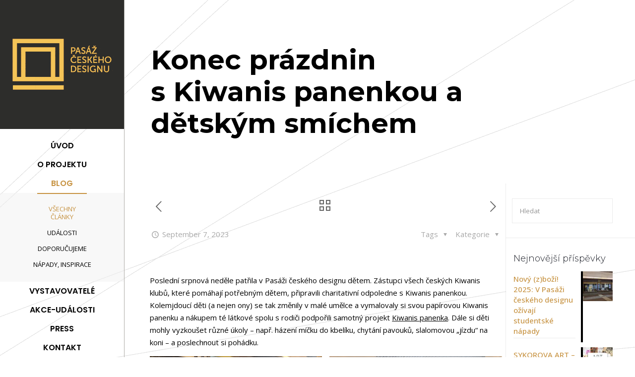

--- FILE ---
content_type: text/html; charset=UTF-8
request_url: https://www.pasazdesignu.cz/konec-prazdnin-s-kiwanis-panenkou-a-detskym-smichem/
body_size: 36480
content:
<!DOCTYPE html>
<html lang="en-US" class="no-js" itemscope itemtype="https://schema.org/Article">

<head><meta charset="UTF-8" /><script>if(navigator.userAgent.match(/MSIE|Internet Explorer/i)||navigator.userAgent.match(/Trident\/7\..*?rv:11/i)){var href=document.location.href;if(!href.match(/[?&]nowprocket/)){if(href.indexOf("?")==-1){if(href.indexOf("#")==-1){document.location.href=href+"?nowprocket=1"}else{document.location.href=href.replace("#","?nowprocket=1#")}}else{if(href.indexOf("#")==-1){document.location.href=href+"&nowprocket=1"}else{document.location.href=href.replace("#","&nowprocket=1#")}}}}</script><script>(()=>{class RocketLazyLoadScripts{constructor(){this.v="2.0.2",this.userEvents=["keydown","keyup","mousedown","mouseup","mousemove","mouseover","mouseenter","mouseout","mouseleave","touchmove","touchstart","touchend","touchcancel","wheel","click","dblclick","input","visibilitychange"],this.attributeEvents=["onblur","onclick","oncontextmenu","ondblclick","onfocus","onmousedown","onmouseenter","onmouseleave","onmousemove","onmouseout","onmouseover","onmouseup","onmousewheel","onscroll","onsubmit"]}async t(){this.i(),this.o(),/iP(ad|hone)/.test(navigator.userAgent)&&this.h(),this.u(),this.l(this),this.m(),this.k(this),this.p(this),this._(),await Promise.all([this.R(),this.L()]),this.lastBreath=Date.now(),this.S(this),this.P(),this.D(),this.O(),this.M(),await this.C(this.delayedScripts.normal),await this.C(this.delayedScripts.defer),await this.C(this.delayedScripts.async),this.T("domReady"),await this.F(),await this.j(),await this.I(),this.T("windowLoad"),await this.A(),window.dispatchEvent(new Event("rocket-allScriptsLoaded")),this.everythingLoaded=!0,this.lastTouchEnd&&await new Promise((t=>setTimeout(t,500-Date.now()+this.lastTouchEnd))),this.H(),this.T("all"),this.U(),this.W()}i(){this.CSPIssue=sessionStorage.getItem("rocketCSPIssue"),document.addEventListener("securitypolicyviolation",(t=>{this.CSPIssue||"script-src-elem"!==t.violatedDirective||"data"!==t.blockedURI||(this.CSPIssue=!0,sessionStorage.setItem("rocketCSPIssue",!0))}),{isRocket:!0})}o(){window.addEventListener("pageshow",(t=>{this.persisted=t.persisted,this.realWindowLoadedFired=!0}),{isRocket:!0}),window.addEventListener("pagehide",(()=>{this.onFirstUserAction=null}),{isRocket:!0})}h(){let t;function e(e){t=e}window.addEventListener("touchstart",e,{isRocket:!0}),window.addEventListener("touchend",(function i(o){Math.abs(o.changedTouches[0].pageX-t.changedTouches[0].pageX)<10&&Math.abs(o.changedTouches[0].pageY-t.changedTouches[0].pageY)<10&&o.timeStamp-t.timeStamp<200&&(o.target.dispatchEvent(new PointerEvent("click",{target:o.target,bubbles:!0,cancelable:!0})),event.preventDefault(),window.removeEventListener("touchstart",e,{isRocket:!0}),window.removeEventListener("touchend",i,{isRocket:!0}))}),{isRocket:!0})}q(t){this.userActionTriggered||("mousemove"!==t.type||this.firstMousemoveIgnored?"keyup"===t.type||"mouseover"===t.type||"mouseout"===t.type||(this.userActionTriggered=!0,this.onFirstUserAction&&this.onFirstUserAction()):this.firstMousemoveIgnored=!0),"click"===t.type&&t.preventDefault(),this.savedUserEvents.length>0&&(t.stopPropagation(),t.stopImmediatePropagation()),"touchstart"===this.lastEvent&&"touchend"===t.type&&(this.lastTouchEnd=Date.now()),"click"===t.type&&(this.lastTouchEnd=0),this.lastEvent=t.type,this.savedUserEvents.push(t)}u(){this.savedUserEvents=[],this.userEventHandler=this.q.bind(this),this.userEvents.forEach((t=>window.addEventListener(t,this.userEventHandler,{passive:!1,isRocket:!0})))}U(){this.userEvents.forEach((t=>window.removeEventListener(t,this.userEventHandler,{passive:!1,isRocket:!0}))),this.savedUserEvents.forEach((t=>{t.target.dispatchEvent(new window[t.constructor.name](t.type,t))}))}m(){this.eventsMutationObserver=new MutationObserver((t=>{const e="return false";for(const i of t){if("attributes"===i.type){const t=i.target.getAttribute(i.attributeName);t&&t!==e&&(i.target.setAttribute("data-rocket-"+i.attributeName,t),i.target.setAttribute(i.attributeName,e))}"childList"===i.type&&i.addedNodes.forEach((t=>{if(t.nodeType===Node.ELEMENT_NODE)for(const i of t.attributes)this.attributeEvents.includes(i.name)&&i.value&&""!==i.value&&(t.setAttribute("data-rocket-"+i.name,i.value),t.setAttribute(i.name,e))}))}})),this.eventsMutationObserver.observe(document,{subtree:!0,childList:!0,attributeFilter:this.attributeEvents})}H(){this.eventsMutationObserver.disconnect(),this.attributeEvents.forEach((t=>{document.querySelectorAll("[data-rocket-"+t+"]").forEach((e=>{e.setAttribute(t,e.getAttribute("data-rocket-"+t)),e.removeAttribute("data-rocket-"+t)}))}))}k(t){Object.defineProperty(HTMLElement.prototype,"onclick",{get(){return this.rocketonclick},set(e){this.rocketonclick=e,this.setAttribute(t.everythingLoaded?"onclick":"data-rocket-onclick","this.rocketonclick(event)")}})}S(t){function e(e,i){let o=e[i];e[i]=null,Object.defineProperty(e,i,{get:()=>o,set(s){t.everythingLoaded?o=s:e["rocket"+i]=o=s}})}e(document,"onreadystatechange"),e(window,"onload"),e(window,"onpageshow");try{Object.defineProperty(document,"readyState",{get:()=>t.rocketReadyState,set(e){t.rocketReadyState=e},configurable:!0}),document.readyState="loading"}catch(t){console.log("WPRocket DJE readyState conflict, bypassing")}}l(t){this.originalAddEventListener=EventTarget.prototype.addEventListener,this.originalRemoveEventListener=EventTarget.prototype.removeEventListener,this.savedEventListeners=[],EventTarget.prototype.addEventListener=function(e,i,o){o&&o.isRocket||!t.B(e,this)&&!t.userEvents.includes(e)||t.B(e,this)&&!t.userActionTriggered||e.startsWith("rocket-")?t.originalAddEventListener.call(this,e,i,o):t.savedEventListeners.push({target:this,remove:!1,type:e,func:i,options:o})},EventTarget.prototype.removeEventListener=function(e,i,o){o&&o.isRocket||!t.B(e,this)&&!t.userEvents.includes(e)||t.B(e,this)&&!t.userActionTriggered||e.startsWith("rocket-")?t.originalRemoveEventListener.call(this,e,i,o):t.savedEventListeners.push({target:this,remove:!0,type:e,func:i,options:o})}}T(t){"all"===t&&(EventTarget.prototype.addEventListener=this.originalAddEventListener,EventTarget.prototype.removeEventListener=this.originalRemoveEventListener),this.savedEventListeners=this.savedEventListeners.filter((e=>{let i=e.type,o=e.target||window;return"domReady"===t&&"DOMContentLoaded"!==i&&"readystatechange"!==i||("windowLoad"===t&&"load"!==i&&"readystatechange"!==i&&"pageshow"!==i||(this.B(i,o)&&(i="rocket-"+i),e.remove?o.removeEventListener(i,e.func,e.options):o.addEventListener(i,e.func,e.options),!1))}))}p(t){let e;function i(e){return t.everythingLoaded?e:e.split(" ").map((t=>"load"===t||t.startsWith("load.")?"rocket-jquery-load":t)).join(" ")}function o(o){function s(e){const s=o.fn[e];o.fn[e]=o.fn.init.prototype[e]=function(){return this[0]===window&&t.userActionTriggered&&("string"==typeof arguments[0]||arguments[0]instanceof String?arguments[0]=i(arguments[0]):"object"==typeof arguments[0]&&Object.keys(arguments[0]).forEach((t=>{const e=arguments[0][t];delete arguments[0][t],arguments[0][i(t)]=e}))),s.apply(this,arguments),this}}if(o&&o.fn&&!t.allJQueries.includes(o)){const e={DOMContentLoaded:[],"rocket-DOMContentLoaded":[]};for(const t in e)document.addEventListener(t,(()=>{e[t].forEach((t=>t()))}),{isRocket:!0});o.fn.ready=o.fn.init.prototype.ready=function(i){function s(){parseInt(o.fn.jquery)>2?setTimeout((()=>i.bind(document)(o))):i.bind(document)(o)}return t.realDomReadyFired?!t.userActionTriggered||t.fauxDomReadyFired?s():e["rocket-DOMContentLoaded"].push(s):e.DOMContentLoaded.push(s),o([])},s("on"),s("one"),s("off"),t.allJQueries.push(o)}e=o}t.allJQueries=[],o(window.jQuery),Object.defineProperty(window,"jQuery",{get:()=>e,set(t){o(t)}})}P(){const t=new Map;document.write=document.writeln=function(e){const i=document.currentScript,o=document.createRange(),s=i.parentElement;let n=t.get(i);void 0===n&&(n=i.nextSibling,t.set(i,n));const a=document.createDocumentFragment();o.setStart(a,0),a.appendChild(o.createContextualFragment(e)),s.insertBefore(a,n)}}async R(){return new Promise((t=>{this.userActionTriggered?t():this.onFirstUserAction=t}))}async L(){return new Promise((t=>{document.addEventListener("DOMContentLoaded",(()=>{this.realDomReadyFired=!0,t()}),{isRocket:!0})}))}async I(){return this.realWindowLoadedFired?Promise.resolve():new Promise((t=>{window.addEventListener("load",t,{isRocket:!0})}))}M(){this.pendingScripts=[];this.scriptsMutationObserver=new MutationObserver((t=>{for(const e of t)e.addedNodes.forEach((t=>{"SCRIPT"!==t.tagName||t.noModule||t.isWPRocket||this.pendingScripts.push({script:t,promise:new Promise((e=>{const i=()=>{const i=this.pendingScripts.findIndex((e=>e.script===t));i>=0&&this.pendingScripts.splice(i,1),e()};t.addEventListener("load",i,{isRocket:!0}),t.addEventListener("error",i,{isRocket:!0}),setTimeout(i,1e3)}))})}))})),this.scriptsMutationObserver.observe(document,{childList:!0,subtree:!0})}async j(){await this.J(),this.pendingScripts.length?(await this.pendingScripts[0].promise,await this.j()):this.scriptsMutationObserver.disconnect()}D(){this.delayedScripts={normal:[],async:[],defer:[]},document.querySelectorAll("script[type$=rocketlazyloadscript]").forEach((t=>{t.hasAttribute("data-rocket-src")?t.hasAttribute("async")&&!1!==t.async?this.delayedScripts.async.push(t):t.hasAttribute("defer")&&!1!==t.defer||"module"===t.getAttribute("data-rocket-type")?this.delayedScripts.defer.push(t):this.delayedScripts.normal.push(t):this.delayedScripts.normal.push(t)}))}async _(){await this.L();let t=[];document.querySelectorAll("script[type$=rocketlazyloadscript][data-rocket-src]").forEach((e=>{let i=e.getAttribute("data-rocket-src");if(i&&!i.startsWith("data:")){i.startsWith("//")&&(i=location.protocol+i);try{const o=new URL(i).origin;o!==location.origin&&t.push({src:o,crossOrigin:e.crossOrigin||"module"===e.getAttribute("data-rocket-type")})}catch(t){}}})),t=[...new Map(t.map((t=>[JSON.stringify(t),t]))).values()],this.N(t,"preconnect")}async $(t){if(await this.G(),!0!==t.noModule||!("noModule"in HTMLScriptElement.prototype))return new Promise((e=>{let i;function o(){(i||t).setAttribute("data-rocket-status","executed"),e()}try{if(navigator.userAgent.includes("Firefox/")||""===navigator.vendor||this.CSPIssue)i=document.createElement("script"),[...t.attributes].forEach((t=>{let e=t.nodeName;"type"!==e&&("data-rocket-type"===e&&(e="type"),"data-rocket-src"===e&&(e="src"),i.setAttribute(e,t.nodeValue))})),t.text&&(i.text=t.text),t.nonce&&(i.nonce=t.nonce),i.hasAttribute("src")?(i.addEventListener("load",o,{isRocket:!0}),i.addEventListener("error",(()=>{i.setAttribute("data-rocket-status","failed-network"),e()}),{isRocket:!0}),setTimeout((()=>{i.isConnected||e()}),1)):(i.text=t.text,o()),i.isWPRocket=!0,t.parentNode.replaceChild(i,t);else{const i=t.getAttribute("data-rocket-type"),s=t.getAttribute("data-rocket-src");i?(t.type=i,t.removeAttribute("data-rocket-type")):t.removeAttribute("type"),t.addEventListener("load",o,{isRocket:!0}),t.addEventListener("error",(i=>{this.CSPIssue&&i.target.src.startsWith("data:")?(console.log("WPRocket: CSP fallback activated"),t.removeAttribute("src"),this.$(t).then(e)):(t.setAttribute("data-rocket-status","failed-network"),e())}),{isRocket:!0}),s?(t.fetchPriority="high",t.removeAttribute("data-rocket-src"),t.src=s):t.src="data:text/javascript;base64,"+window.btoa(unescape(encodeURIComponent(t.text)))}}catch(i){t.setAttribute("data-rocket-status","failed-transform"),e()}}));t.setAttribute("data-rocket-status","skipped")}async C(t){const e=t.shift();return e?(e.isConnected&&await this.$(e),this.C(t)):Promise.resolve()}O(){this.N([...this.delayedScripts.normal,...this.delayedScripts.defer,...this.delayedScripts.async],"preload")}N(t,e){this.trash=this.trash||[];let i=!0;var o=document.createDocumentFragment();t.forEach((t=>{const s=t.getAttribute&&t.getAttribute("data-rocket-src")||t.src;if(s&&!s.startsWith("data:")){const n=document.createElement("link");n.href=s,n.rel=e,"preconnect"!==e&&(n.as="script",n.fetchPriority=i?"high":"low"),t.getAttribute&&"module"===t.getAttribute("data-rocket-type")&&(n.crossOrigin=!0),t.crossOrigin&&(n.crossOrigin=t.crossOrigin),t.integrity&&(n.integrity=t.integrity),t.nonce&&(n.nonce=t.nonce),o.appendChild(n),this.trash.push(n),i=!1}})),document.head.appendChild(o)}W(){this.trash.forEach((t=>t.remove()))}async F(){try{document.readyState="interactive"}catch(t){}this.fauxDomReadyFired=!0;try{await this.G(),document.dispatchEvent(new Event("rocket-readystatechange")),await this.G(),document.rocketonreadystatechange&&document.rocketonreadystatechange(),await this.G(),document.dispatchEvent(new Event("rocket-DOMContentLoaded")),await this.G(),window.dispatchEvent(new Event("rocket-DOMContentLoaded"))}catch(t){console.error(t)}}async A(){try{document.readyState="complete"}catch(t){}try{await this.G(),document.dispatchEvent(new Event("rocket-readystatechange")),await this.G(),document.rocketonreadystatechange&&document.rocketonreadystatechange(),await this.G(),window.dispatchEvent(new Event("rocket-load")),await this.G(),window.rocketonload&&window.rocketonload(),await this.G(),this.allJQueries.forEach((t=>t(window).trigger("rocket-jquery-load"))),await this.G();const t=new Event("rocket-pageshow");t.persisted=this.persisted,window.dispatchEvent(t),await this.G(),window.rocketonpageshow&&window.rocketonpageshow({persisted:this.persisted})}catch(t){console.error(t)}}async G(){Date.now()-this.lastBreath>45&&(await this.J(),this.lastBreath=Date.now())}async J(){return document.hidden?new Promise((t=>setTimeout(t))):new Promise((t=>requestAnimationFrame(t)))}B(t,e){return e===document&&"readystatechange"===t||(e===document&&"DOMContentLoaded"===t||(e===window&&"DOMContentLoaded"===t||(e===window&&"load"===t||e===window&&"pageshow"===t)))}static run(){(new RocketLazyLoadScripts).t()}}RocketLazyLoadScripts.run()})();</script>


<link rel="alternate" hreflang="en-US" href="https://www.pasazdesignu.cz/konec-prazdnin-s-kiwanis-panenkou-a-detskym-smichem/"/>
<title>Konec prázdnin s Kiwanis panenkou a dětským smíchem &#8211; Pasáž českého designu</title><link rel="preload" data-rocket-preload as="image" href="https://www.pasazdesignu.cz/wp-content/uploads/2023/09/20230827_144223-1.jpg" imagesrcset="https://www.pasazdesignu.cz/wp-content/uploads/2023/09/20230827_144223-1.jpg 800w, https://www.pasazdesignu.cz/wp-content/uploads/2023/09/20230827_144223-1-300x169.jpg 300w, https://www.pasazdesignu.cz/wp-content/uploads/2023/09/20230827_144223-1-768x432.jpg 768w, https://www.pasazdesignu.cz/wp-content/uploads/2023/09/20230827_144223-1-260x146.jpg 260w, https://www.pasazdesignu.cz/wp-content/uploads/2023/09/20230827_144223-1-50x28.jpg 50w, https://www.pasazdesignu.cz/wp-content/uploads/2023/09/20230827_144223-1-133x75.jpg 133w" imagesizes="(max-width: 800px) 100vw, 800px" fetchpriority="high"><link rel="preload" data-rocket-preload as="style" href="https://fonts.googleapis.com/css?family=Open%20Sans%3A1%2C300%2C400%2C400italic%2C500%2C600%2C700%2C700italic%2C800%7CPoppins%3A1%2C300%2C400%2C400italic%2C500%2C600%2C700%2C700italic%2C800%7CMontserrat%3A1%2C300%2C400%2C400italic%2C500%2C600%2C700%2C700italic%2C800&#038;display=swap" /><link rel="stylesheet" href="https://fonts.googleapis.com/css?family=Open%20Sans%3A1%2C300%2C400%2C400italic%2C500%2C600%2C700%2C700italic%2C800%7CPoppins%3A1%2C300%2C400%2C400italic%2C500%2C600%2C700%2C700italic%2C800%7CMontserrat%3A1%2C300%2C400%2C400italic%2C500%2C600%2C700%2C700italic%2C800&#038;display=swap" media="print" onload="this.media='all'" /><noscript><link rel="stylesheet" href="https://fonts.googleapis.com/css?family=Open%20Sans%3A1%2C300%2C400%2C400italic%2C500%2C600%2C700%2C700italic%2C800%7CPoppins%3A1%2C300%2C400%2C400italic%2C500%2C600%2C700%2C700italic%2C800%7CMontserrat%3A1%2C300%2C400%2C400italic%2C500%2C600%2C700%2C700italic%2C800&#038;display=swap" /></noscript>
<meta name='robots' content='max-image-preview:large' />
	<style>img:is([sizes="auto" i], [sizes^="auto," i]) { contain-intrinsic-size: 3000px 1500px }</style>
	<meta name="viewport" content="width=device-width, initial-scale=1, maximum-scale=1" />
<link rel="shortcut icon" href="https://www.pasazdesignu.cz/wp-content/uploads/2019/04/favicon.ico" type="image/x-icon" />
<link rel='dns-prefetch' href='//www.google.com' />
<link rel='dns-prefetch' href='//fonts.googleapis.com' />
<link href='https://fonts.gstatic.com' crossorigin rel='preconnect' />
<link rel="alternate" type="application/rss+xml" title="Pasáž českého designu &raquo; Feed" href="https://www.pasazdesignu.cz/feed/" />
<link rel="alternate" type="application/rss+xml" title="Pasáž českého designu &raquo; Comments Feed" href="https://www.pasazdesignu.cz/comments/feed/" />
		<!-- This site uses the Google Analytics by MonsterInsights plugin v9.2.4 - Using Analytics tracking - https://www.monsterinsights.com/ -->
		<!-- Note: MonsterInsights is not currently configured on this site. The site owner needs to authenticate with Google Analytics in the MonsterInsights settings panel. -->
					<!-- No tracking code set -->
				<!-- / Google Analytics by MonsterInsights -->
		<link data-minify="1" rel='stylesheet' id='layerslider-css' href='https://www.pasazdesignu.cz/wp-content/cache/min/1/wp-content/plugins/LayerSlider/assets/static/layerslider/css/layerslider.css?ver=1738765280' type='text/css' media='all' />
<style id='wp-emoji-styles-inline-css' type='text/css'>

	img.wp-smiley, img.emoji {
		display: inline !important;
		border: none !important;
		box-shadow: none !important;
		height: 1em !important;
		width: 1em !important;
		margin: 0 0.07em !important;
		vertical-align: -0.1em !important;
		background: none !important;
		padding: 0 !important;
	}
</style>
<link rel='stylesheet' id='wp-block-library-css' href='https://www.pasazdesignu.cz/wp-includes/css/dist/block-library/style.min.css?ver=6.7.4' type='text/css' media='all' />
<style id='classic-theme-styles-inline-css' type='text/css'>
/*! This file is auto-generated */
.wp-block-button__link{color:#fff;background-color:#32373c;border-radius:9999px;box-shadow:none;text-decoration:none;padding:calc(.667em + 2px) calc(1.333em + 2px);font-size:1.125em}.wp-block-file__button{background:#32373c;color:#fff;text-decoration:none}
</style>
<style id='global-styles-inline-css' type='text/css'>
:root{--wp--preset--aspect-ratio--square: 1;--wp--preset--aspect-ratio--4-3: 4/3;--wp--preset--aspect-ratio--3-4: 3/4;--wp--preset--aspect-ratio--3-2: 3/2;--wp--preset--aspect-ratio--2-3: 2/3;--wp--preset--aspect-ratio--16-9: 16/9;--wp--preset--aspect-ratio--9-16: 9/16;--wp--preset--color--black: #000000;--wp--preset--color--cyan-bluish-gray: #abb8c3;--wp--preset--color--white: #ffffff;--wp--preset--color--pale-pink: #f78da7;--wp--preset--color--vivid-red: #cf2e2e;--wp--preset--color--luminous-vivid-orange: #ff6900;--wp--preset--color--luminous-vivid-amber: #fcb900;--wp--preset--color--light-green-cyan: #7bdcb5;--wp--preset--color--vivid-green-cyan: #00d084;--wp--preset--color--pale-cyan-blue: #8ed1fc;--wp--preset--color--vivid-cyan-blue: #0693e3;--wp--preset--color--vivid-purple: #9b51e0;--wp--preset--gradient--vivid-cyan-blue-to-vivid-purple: linear-gradient(135deg,rgba(6,147,227,1) 0%,rgb(155,81,224) 100%);--wp--preset--gradient--light-green-cyan-to-vivid-green-cyan: linear-gradient(135deg,rgb(122,220,180) 0%,rgb(0,208,130) 100%);--wp--preset--gradient--luminous-vivid-amber-to-luminous-vivid-orange: linear-gradient(135deg,rgba(252,185,0,1) 0%,rgba(255,105,0,1) 100%);--wp--preset--gradient--luminous-vivid-orange-to-vivid-red: linear-gradient(135deg,rgba(255,105,0,1) 0%,rgb(207,46,46) 100%);--wp--preset--gradient--very-light-gray-to-cyan-bluish-gray: linear-gradient(135deg,rgb(238,238,238) 0%,rgb(169,184,195) 100%);--wp--preset--gradient--cool-to-warm-spectrum: linear-gradient(135deg,rgb(74,234,220) 0%,rgb(151,120,209) 20%,rgb(207,42,186) 40%,rgb(238,44,130) 60%,rgb(251,105,98) 80%,rgb(254,248,76) 100%);--wp--preset--gradient--blush-light-purple: linear-gradient(135deg,rgb(255,206,236) 0%,rgb(152,150,240) 100%);--wp--preset--gradient--blush-bordeaux: linear-gradient(135deg,rgb(254,205,165) 0%,rgb(254,45,45) 50%,rgb(107,0,62) 100%);--wp--preset--gradient--luminous-dusk: linear-gradient(135deg,rgb(255,203,112) 0%,rgb(199,81,192) 50%,rgb(65,88,208) 100%);--wp--preset--gradient--pale-ocean: linear-gradient(135deg,rgb(255,245,203) 0%,rgb(182,227,212) 50%,rgb(51,167,181) 100%);--wp--preset--gradient--electric-grass: linear-gradient(135deg,rgb(202,248,128) 0%,rgb(113,206,126) 100%);--wp--preset--gradient--midnight: linear-gradient(135deg,rgb(2,3,129) 0%,rgb(40,116,252) 100%);--wp--preset--font-size--small: 13px;--wp--preset--font-size--medium: 20px;--wp--preset--font-size--large: 36px;--wp--preset--font-size--x-large: 42px;--wp--preset--spacing--20: 0.44rem;--wp--preset--spacing--30: 0.67rem;--wp--preset--spacing--40: 1rem;--wp--preset--spacing--50: 1.5rem;--wp--preset--spacing--60: 2.25rem;--wp--preset--spacing--70: 3.38rem;--wp--preset--spacing--80: 5.06rem;--wp--preset--shadow--natural: 6px 6px 9px rgba(0, 0, 0, 0.2);--wp--preset--shadow--deep: 12px 12px 50px rgba(0, 0, 0, 0.4);--wp--preset--shadow--sharp: 6px 6px 0px rgba(0, 0, 0, 0.2);--wp--preset--shadow--outlined: 6px 6px 0px -3px rgba(255, 255, 255, 1), 6px 6px rgba(0, 0, 0, 1);--wp--preset--shadow--crisp: 6px 6px 0px rgba(0, 0, 0, 1);}:where(.is-layout-flex){gap: 0.5em;}:where(.is-layout-grid){gap: 0.5em;}body .is-layout-flex{display: flex;}.is-layout-flex{flex-wrap: wrap;align-items: center;}.is-layout-flex > :is(*, div){margin: 0;}body .is-layout-grid{display: grid;}.is-layout-grid > :is(*, div){margin: 0;}:where(.wp-block-columns.is-layout-flex){gap: 2em;}:where(.wp-block-columns.is-layout-grid){gap: 2em;}:where(.wp-block-post-template.is-layout-flex){gap: 1.25em;}:where(.wp-block-post-template.is-layout-grid){gap: 1.25em;}.has-black-color{color: var(--wp--preset--color--black) !important;}.has-cyan-bluish-gray-color{color: var(--wp--preset--color--cyan-bluish-gray) !important;}.has-white-color{color: var(--wp--preset--color--white) !important;}.has-pale-pink-color{color: var(--wp--preset--color--pale-pink) !important;}.has-vivid-red-color{color: var(--wp--preset--color--vivid-red) !important;}.has-luminous-vivid-orange-color{color: var(--wp--preset--color--luminous-vivid-orange) !important;}.has-luminous-vivid-amber-color{color: var(--wp--preset--color--luminous-vivid-amber) !important;}.has-light-green-cyan-color{color: var(--wp--preset--color--light-green-cyan) !important;}.has-vivid-green-cyan-color{color: var(--wp--preset--color--vivid-green-cyan) !important;}.has-pale-cyan-blue-color{color: var(--wp--preset--color--pale-cyan-blue) !important;}.has-vivid-cyan-blue-color{color: var(--wp--preset--color--vivid-cyan-blue) !important;}.has-vivid-purple-color{color: var(--wp--preset--color--vivid-purple) !important;}.has-black-background-color{background-color: var(--wp--preset--color--black) !important;}.has-cyan-bluish-gray-background-color{background-color: var(--wp--preset--color--cyan-bluish-gray) !important;}.has-white-background-color{background-color: var(--wp--preset--color--white) !important;}.has-pale-pink-background-color{background-color: var(--wp--preset--color--pale-pink) !important;}.has-vivid-red-background-color{background-color: var(--wp--preset--color--vivid-red) !important;}.has-luminous-vivid-orange-background-color{background-color: var(--wp--preset--color--luminous-vivid-orange) !important;}.has-luminous-vivid-amber-background-color{background-color: var(--wp--preset--color--luminous-vivid-amber) !important;}.has-light-green-cyan-background-color{background-color: var(--wp--preset--color--light-green-cyan) !important;}.has-vivid-green-cyan-background-color{background-color: var(--wp--preset--color--vivid-green-cyan) !important;}.has-pale-cyan-blue-background-color{background-color: var(--wp--preset--color--pale-cyan-blue) !important;}.has-vivid-cyan-blue-background-color{background-color: var(--wp--preset--color--vivid-cyan-blue) !important;}.has-vivid-purple-background-color{background-color: var(--wp--preset--color--vivid-purple) !important;}.has-black-border-color{border-color: var(--wp--preset--color--black) !important;}.has-cyan-bluish-gray-border-color{border-color: var(--wp--preset--color--cyan-bluish-gray) !important;}.has-white-border-color{border-color: var(--wp--preset--color--white) !important;}.has-pale-pink-border-color{border-color: var(--wp--preset--color--pale-pink) !important;}.has-vivid-red-border-color{border-color: var(--wp--preset--color--vivid-red) !important;}.has-luminous-vivid-orange-border-color{border-color: var(--wp--preset--color--luminous-vivid-orange) !important;}.has-luminous-vivid-amber-border-color{border-color: var(--wp--preset--color--luminous-vivid-amber) !important;}.has-light-green-cyan-border-color{border-color: var(--wp--preset--color--light-green-cyan) !important;}.has-vivid-green-cyan-border-color{border-color: var(--wp--preset--color--vivid-green-cyan) !important;}.has-pale-cyan-blue-border-color{border-color: var(--wp--preset--color--pale-cyan-blue) !important;}.has-vivid-cyan-blue-border-color{border-color: var(--wp--preset--color--vivid-cyan-blue) !important;}.has-vivid-purple-border-color{border-color: var(--wp--preset--color--vivid-purple) !important;}.has-vivid-cyan-blue-to-vivid-purple-gradient-background{background: var(--wp--preset--gradient--vivid-cyan-blue-to-vivid-purple) !important;}.has-light-green-cyan-to-vivid-green-cyan-gradient-background{background: var(--wp--preset--gradient--light-green-cyan-to-vivid-green-cyan) !important;}.has-luminous-vivid-amber-to-luminous-vivid-orange-gradient-background{background: var(--wp--preset--gradient--luminous-vivid-amber-to-luminous-vivid-orange) !important;}.has-luminous-vivid-orange-to-vivid-red-gradient-background{background: var(--wp--preset--gradient--luminous-vivid-orange-to-vivid-red) !important;}.has-very-light-gray-to-cyan-bluish-gray-gradient-background{background: var(--wp--preset--gradient--very-light-gray-to-cyan-bluish-gray) !important;}.has-cool-to-warm-spectrum-gradient-background{background: var(--wp--preset--gradient--cool-to-warm-spectrum) !important;}.has-blush-light-purple-gradient-background{background: var(--wp--preset--gradient--blush-light-purple) !important;}.has-blush-bordeaux-gradient-background{background: var(--wp--preset--gradient--blush-bordeaux) !important;}.has-luminous-dusk-gradient-background{background: var(--wp--preset--gradient--luminous-dusk) !important;}.has-pale-ocean-gradient-background{background: var(--wp--preset--gradient--pale-ocean) !important;}.has-electric-grass-gradient-background{background: var(--wp--preset--gradient--electric-grass) !important;}.has-midnight-gradient-background{background: var(--wp--preset--gradient--midnight) !important;}.has-small-font-size{font-size: var(--wp--preset--font-size--small) !important;}.has-medium-font-size{font-size: var(--wp--preset--font-size--medium) !important;}.has-large-font-size{font-size: var(--wp--preset--font-size--large) !important;}.has-x-large-font-size{font-size: var(--wp--preset--font-size--x-large) !important;}
:where(.wp-block-post-template.is-layout-flex){gap: 1.25em;}:where(.wp-block-post-template.is-layout-grid){gap: 1.25em;}
:where(.wp-block-columns.is-layout-flex){gap: 2em;}:where(.wp-block-columns.is-layout-grid){gap: 2em;}
:root :where(.wp-block-pullquote){font-size: 1.5em;line-height: 1.6;}
</style>
<link data-minify="1" rel='stylesheet' id='contact-form-7-css' href='https://www.pasazdesignu.cz/wp-content/cache/min/1/wp-content/plugins/contact-form-7/includes/css/styles.css?ver=1738765280' type='text/css' media='all' />
<link data-minify="1" rel='stylesheet' id='photoswipe-core-css-css' href='https://www.pasazdesignu.cz/wp-content/cache/min/1/wp-content/plugins/photoswipe-masonry/photoswipe-dist/photoswipe.css?ver=1738765280' type='text/css' media='all' />
<link data-minify="1" rel='stylesheet' id='pswp-skin-css' href='https://www.pasazdesignu.cz/wp-content/cache/min/1/wp-content/plugins/photoswipe-masonry/photoswipe-dist/default-skin/default-skin.css?ver=1738765280' type='text/css' media='all' />
<link rel='stylesheet' id='responsive-lightbox-swipebox-css' href='https://www.pasazdesignu.cz/wp-content/plugins/responsive-lightbox/assets/swipebox/swipebox.min.css?ver=2.4.8' type='text/css' media='all' />
<link data-minify="1" rel='stylesheet' id='rs-plugin-settings-css' href='https://www.pasazdesignu.cz/wp-content/cache/min/1/wp-content/plugins/revslider/public/assets/css/rs6.css?ver=1738765280' type='text/css' media='all' />
<style id='rs-plugin-settings-inline-css' type='text/css'>
#rs-demo-id {}
</style>
<link rel='stylesheet' id='orbisius_ct_betheme_child_theme_parent_style-css' href='https://www.pasazdesignu.cz/wp-content/themes/betheme/style.css?ver=21.1.6' type='text/css' media='all' />
<link rel='stylesheet' id='orbisius_ct_betheme_child_theme_parent_style_child_style-css' href='https://www.pasazdesignu.cz/wp-content/themes/betheme-child-theme/style.css?ver=21.1.5' type='text/css' media='all' />
<link rel='stylesheet' id='style-css' href='https://www.pasazdesignu.cz/wp-content/themes/betheme-child-theme/style.css?ver=21.1.6' type='text/css' media='all' />
<link data-minify="1" rel='stylesheet' id='mfn-base-css' href='https://www.pasazdesignu.cz/wp-content/cache/min/1/wp-content/themes/betheme/css/base.css?ver=1738765280' type='text/css' media='all' />
<link data-minify="1" rel='stylesheet' id='mfn-layout-css' href='https://www.pasazdesignu.cz/wp-content/cache/min/1/wp-content/themes/betheme/css/layout.css?ver=1738765280' type='text/css' media='all' />
<link data-minify="1" rel='stylesheet' id='mfn-shortcodes-css' href='https://www.pasazdesignu.cz/wp-content/cache/min/1/wp-content/themes/betheme/css/shortcodes.css?ver=1738765280' type='text/css' media='all' />
<link rel='stylesheet' id='mfn-animations-css' href='https://www.pasazdesignu.cz/wp-content/themes/betheme/assets/animations/animations.min.css?ver=21.1.6' type='text/css' media='all' />
<link data-minify="1" rel='stylesheet' id='mfn-jquery-ui-css' href='https://www.pasazdesignu.cz/wp-content/cache/min/1/wp-content/themes/betheme/assets/ui/jquery.ui.all.css?ver=1738765280' type='text/css' media='all' />
<link data-minify="1" rel='stylesheet' id='mfn-jplayer-css' href='https://www.pasazdesignu.cz/wp-content/cache/min/1/wp-content/themes/betheme/assets/jplayer/css/jplayer.blue.monday.css?ver=1738765280' type='text/css' media='all' />
<link data-minify="1" rel='stylesheet' id='mfn-responsive-css' href='https://www.pasazdesignu.cz/wp-content/cache/min/1/wp-content/themes/betheme/css/responsive.css?ver=1738765280' type='text/css' media='all' />

<style id='akismet-widget-style-inline-css' type='text/css'>

			.a-stats {
				--akismet-color-mid-green: #357b49;
				--akismet-color-white: #fff;
				--akismet-color-light-grey: #f6f7f7;

				max-width: 350px;
				width: auto;
			}

			.a-stats * {
				all: unset;
				box-sizing: border-box;
			}

			.a-stats strong {
				font-weight: 600;
			}

			.a-stats a.a-stats__link,
			.a-stats a.a-stats__link:visited,
			.a-stats a.a-stats__link:active {
				background: var(--akismet-color-mid-green);
				border: none;
				box-shadow: none;
				border-radius: 8px;
				color: var(--akismet-color-white);
				cursor: pointer;
				display: block;
				font-family: -apple-system, BlinkMacSystemFont, 'Segoe UI', 'Roboto', 'Oxygen-Sans', 'Ubuntu', 'Cantarell', 'Helvetica Neue', sans-serif;
				font-weight: 500;
				padding: 12px;
				text-align: center;
				text-decoration: none;
				transition: all 0.2s ease;
			}

			/* Extra specificity to deal with TwentyTwentyOne focus style */
			.widget .a-stats a.a-stats__link:focus {
				background: var(--akismet-color-mid-green);
				color: var(--akismet-color-white);
				text-decoration: none;
			}

			.a-stats a.a-stats__link:hover {
				filter: brightness(110%);
				box-shadow: 0 4px 12px rgba(0, 0, 0, 0.06), 0 0 2px rgba(0, 0, 0, 0.16);
			}

			.a-stats .count {
				color: var(--akismet-color-white);
				display: block;
				font-size: 1.5em;
				line-height: 1.4;
				padding: 0 13px;
				white-space: nowrap;
			}
		
</style>
<style id='mfn-dynamic-inline-css' type='text/css'>
html{background-image:url(https://www.pasazdesignu.cz/wp-content/uploads/2018/08/beinterior4-mainbg1-.png);background-repeat:no-repeat;background-position:center top;background-attachment:fixed}#Footer{background-image:url(https://www.pasazdesignu.cz/wp-content/uploads/2019/04/pattern_.gif);background-repeat:repeat;background-position:center}
@media only screen and (min-width: 1024px){body:not(.header-simple) #Top_bar #menu{display:block!important}.tr-menu #Top_bar #menu{background:none!important}#Top_bar .menu > li > ul.mfn-megamenu{width:984px}#Top_bar .menu > li > ul.mfn-megamenu > li{float:left}#Top_bar .menu > li > ul.mfn-megamenu > li.mfn-megamenu-cols-1{width:100%}#Top_bar .menu > li > ul.mfn-megamenu > li.mfn-megamenu-cols-2{width:50%}#Top_bar .menu > li > ul.mfn-megamenu > li.mfn-megamenu-cols-3{width:33.33%}#Top_bar .menu > li > ul.mfn-megamenu > li.mfn-megamenu-cols-4{width:25%}#Top_bar .menu > li > ul.mfn-megamenu > li.mfn-megamenu-cols-5{width:20%}#Top_bar .menu > li > ul.mfn-megamenu > li.mfn-megamenu-cols-6{width:16.66%}#Top_bar .menu > li > ul.mfn-megamenu > li > ul{display:block!important;position:inherit;left:auto;top:auto;border-width:0 1px 0 0}#Top_bar .menu > li > ul.mfn-megamenu > li:last-child > ul{border:0}#Top_bar .menu > li > ul.mfn-megamenu > li > ul li{width:auto}#Top_bar .menu > li > ul.mfn-megamenu a.mfn-megamenu-title{text-transform:uppercase;font-weight:400;background:none}#Top_bar .menu > li > ul.mfn-megamenu a .menu-arrow{display:none}.menuo-right #Top_bar .menu > li > ul.mfn-megamenu{left:auto;right:0}.menuo-right #Top_bar .menu > li > ul.mfn-megamenu-bg{box-sizing:border-box}#Top_bar .menu > li > ul.mfn-megamenu-bg{padding:20px 166px 20px 20px;background-repeat:no-repeat;background-position:right bottom}.rtl #Top_bar .menu > li > ul.mfn-megamenu-bg{padding-left:166px;padding-right:20px;background-position:left bottom}#Top_bar .menu > li > ul.mfn-megamenu-bg > li{background:none}#Top_bar .menu > li > ul.mfn-megamenu-bg > li a{border:none}#Top_bar .menu > li > ul.mfn-megamenu-bg > li > ul{background:none!important;-webkit-box-shadow:0 0 0 0;-moz-box-shadow:0 0 0 0;box-shadow:0 0 0 0}.mm-vertical #Top_bar .container{position:relative;}.mm-vertical #Top_bar .top_bar_left{position:static;}.mm-vertical #Top_bar .menu > li ul{box-shadow:0 0 0 0 transparent!important;background-image:none;}.mm-vertical #Top_bar .menu > li > ul.mfn-megamenu{width:98%!important;margin:0 1%;padding:20px 0;}.mm-vertical.header-plain #Top_bar .menu > li > ul.mfn-megamenu{width:100%!important;margin:0;}.mm-vertical #Top_bar .menu > li > ul.mfn-megamenu > li{display:table-cell;float:none!important;width:10%;padding:0 15px;border-right:1px solid rgba(0, 0, 0, 0.05);}.mm-vertical #Top_bar .menu > li > ul.mfn-megamenu > li:last-child{border-right-width:0}.mm-vertical #Top_bar .menu > li > ul.mfn-megamenu > li.hide-border{border-right-width:0}.mm-vertical #Top_bar .menu > li > ul.mfn-megamenu > li a{border-bottom-width:0;padding:9px 15px;line-height:120%;}.mm-vertical #Top_bar .menu > li > ul.mfn-megamenu a.mfn-megamenu-title{font-weight:700;}.rtl .mm-vertical #Top_bar .menu > li > ul.mfn-megamenu > li:first-child{border-right-width:0}.rtl .mm-vertical #Top_bar .menu > li > ul.mfn-megamenu > li:last-child{border-right-width:1px}.header-plain:not(.menuo-right) #Header .top_bar_left{width:auto!important}.header-stack.header-center #Top_bar #menu{display:inline-block!important}.header-simple #Top_bar #menu{display:none;height:auto;width:300px;bottom:auto;top:100%;right:1px;position:absolute;margin:0}.header-simple #Header a.responsive-menu-toggle{display:block;right:10px}.header-simple #Top_bar #menu > ul{width:100%;float:left}.header-simple #Top_bar #menu ul li{width:100%;padding-bottom:0;border-right:0;position:relative}.header-simple #Top_bar #menu ul li a{padding:0 20px;margin:0;display:block;height:auto;line-height:normal;border:none}.header-simple #Top_bar #menu ul li a:after{display:none}.header-simple #Top_bar #menu ul li a span{border:none;line-height:44px;display:inline;padding:0}.header-simple #Top_bar #menu ul li.submenu .menu-toggle{display:block;position:absolute;right:0;top:0;width:44px;height:44px;line-height:44px;font-size:30px;font-weight:300;text-align:center;cursor:pointer;color:#444;opacity:0.33;}.header-simple #Top_bar #menu ul li.submenu .menu-toggle:after{content:"+"}.header-simple #Top_bar #menu ul li.hover > .menu-toggle:after{content:"-"}.header-simple #Top_bar #menu ul li.hover a{border-bottom:0}.header-simple #Top_bar #menu ul.mfn-megamenu li .menu-toggle{display:none}.header-simple #Top_bar #menu ul li ul{position:relative!important;left:0!important;top:0;padding:0;margin:0!important;width:auto!important;background-image:none}.header-simple #Top_bar #menu ul li ul li{width:100%!important;display:block;padding:0;}.header-simple #Top_bar #menu ul li ul li a{padding:0 20px 0 30px}.header-simple #Top_bar #menu ul li ul li a .menu-arrow{display:none}.header-simple #Top_bar #menu ul li ul li a span{padding:0}.header-simple #Top_bar #menu ul li ul li a span:after{display:none!important}.header-simple #Top_bar .menu > li > ul.mfn-megamenu a.mfn-megamenu-title{text-transform:uppercase;font-weight:400}.header-simple #Top_bar .menu > li > ul.mfn-megamenu > li > ul{display:block!important;position:inherit;left:auto;top:auto}.header-simple #Top_bar #menu ul li ul li ul{border-left:0!important;padding:0;top:0}.header-simple #Top_bar #menu ul li ul li ul li a{padding:0 20px 0 40px}.rtl.header-simple #Top_bar #menu{left:1px;right:auto}.rtl.header-simple #Top_bar a.responsive-menu-toggle{left:10px;right:auto}.rtl.header-simple #Top_bar #menu ul li.submenu .menu-toggle{left:0;right:auto}.rtl.header-simple #Top_bar #menu ul li ul{left:auto!important;right:0!important}.rtl.header-simple #Top_bar #menu ul li ul li a{padding:0 30px 0 20px}.rtl.header-simple #Top_bar #menu ul li ul li ul li a{padding:0 40px 0 20px}.menu-highlight #Top_bar .menu > li{margin:0 2px}.menu-highlight:not(.header-creative) #Top_bar .menu > li > a{margin:20px 0;padding:0;-webkit-border-radius:5px;border-radius:5px}.menu-highlight #Top_bar .menu > li > a:after{display:none}.menu-highlight #Top_bar .menu > li > a span:not(.description){line-height:50px}.menu-highlight #Top_bar .menu > li > a span.description{display:none}.menu-highlight.header-stack #Top_bar .menu > li > a{margin:10px 0!important}.menu-highlight.header-stack #Top_bar .menu > li > a span:not(.description){line-height:40px}.menu-highlight.header-transparent #Top_bar .menu > li > a{margin:5px 0}.menu-highlight.header-simple #Top_bar #menu ul li,.menu-highlight.header-creative #Top_bar #menu ul li{margin:0}.menu-highlight.header-simple #Top_bar #menu ul li > a,.menu-highlight.header-creative #Top_bar #menu ul li > a{-webkit-border-radius:0;border-radius:0}.menu-highlight:not(.header-fixed):not(.header-simple) #Top_bar.is-sticky .menu > li > a{margin:10px 0!important;padding:5px 0!important}.menu-highlight:not(.header-fixed):not(.header-simple) #Top_bar.is-sticky .menu > li > a span{line-height:30px!important}.header-modern.menu-highlight.menuo-right .menu_wrapper{margin-right:20px}.menu-line-below #Top_bar .menu > li > a:after{top:auto;bottom:-4px}.menu-line-below #Top_bar.is-sticky .menu > li > a:after{top:auto;bottom:-4px}.menu-line-below-80 #Top_bar:not(.is-sticky) .menu > li > a:after{height:4px;left:10%;top:50%;margin-top:20px;width:80%}.menu-line-below-80-1 #Top_bar:not(.is-sticky) .menu > li > a:after{height:1px;left:10%;top:50%;margin-top:20px;width:80%}.menu-link-color #Top_bar .menu > li > a:after{display:none!important}.menu-arrow-top #Top_bar .menu > li > a:after{background:none repeat scroll 0 0 rgba(0,0,0,0)!important;border-color:#ccc transparent transparent;border-style:solid;border-width:7px 7px 0;display:block;height:0;left:50%;margin-left:-7px;top:0!important;width:0}.menu-arrow-top #Top_bar.is-sticky .menu > li > a:after{top:0!important}.menu-arrow-bottom #Top_bar .menu > li > a:after{background:none!important;border-color:transparent transparent #ccc;border-style:solid;border-width:0 7px 7px;display:block;height:0;left:50%;margin-left:-7px;top:auto;bottom:0;width:0}.menu-arrow-bottom #Top_bar.is-sticky .menu > li > a:after{top:auto;bottom:0}.menuo-no-borders #Top_bar .menu > li > a span{border-width:0!important}.menuo-no-borders #Header_creative #Top_bar .menu > li > a span{border-bottom-width:0}.menuo-no-borders.header-plain #Top_bar a#header_cart,.menuo-no-borders.header-plain #Top_bar a#search_button,.menuo-no-borders.header-plain #Top_bar .wpml-languages,.menuo-no-borders.header-plain #Top_bar a.action_button{border-width:0}.menuo-right #Top_bar .menu_wrapper{float:right}.menuo-right.header-stack:not(.header-center) #Top_bar .menu_wrapper{margin-right:150px}body.header-creative{padding-left:50px}body.header-creative.header-open{padding-left:250px}body.error404,body.under-construction,body.template-blank{padding-left:0!important}.header-creative.footer-fixed #Footer,.header-creative.footer-sliding #Footer,.header-creative.footer-stick #Footer.is-sticky{box-sizing:border-box;padding-left:50px;}.header-open.footer-fixed #Footer,.header-open.footer-sliding #Footer,.header-creative.footer-stick #Footer.is-sticky{padding-left:250px;}.header-rtl.header-creative.footer-fixed #Footer,.header-rtl.header-creative.footer-sliding #Footer,.header-rtl.header-creative.footer-stick #Footer.is-sticky{padding-left:0;padding-right:50px;}.header-rtl.header-open.footer-fixed #Footer,.header-rtl.header-open.footer-sliding #Footer,.header-rtl.header-creative.footer-stick #Footer.is-sticky{padding-right:250px;}#Header_creative{background-color:#fff;position:fixed;width:250px;height:100%;left:-200px;top:0;z-index:9002;-webkit-box-shadow:2px 0 4px 2px rgba(0,0,0,.15);box-shadow:2px 0 4px 2px rgba(0,0,0,.15)}#Header_creative .container{width:100%}#Header_creative .creative-wrapper{opacity:0;margin-right:50px}#Header_creative a.creative-menu-toggle{display:block;width:34px;height:34px;line-height:34px;font-size:22px;text-align:center;position:absolute;top:10px;right:8px;border-radius:3px}.admin-bar #Header_creative a.creative-menu-toggle{top:42px}#Header_creative #Top_bar{position:static;width:100%}#Header_creative #Top_bar .top_bar_left{width:100%!important;float:none}#Header_creative #Top_bar .top_bar_right{width:100%!important;float:none;height:auto;margin-bottom:35px;text-align:center;padding:0 20px;top:0;-webkit-box-sizing:border-box;-moz-box-sizing:border-box;box-sizing:border-box}#Header_creative #Top_bar .top_bar_right:before{display:none}#Header_creative #Top_bar .top_bar_right_wrapper{top:0}#Header_creative #Top_bar .logo{float:none;text-align:center;margin:15px 0}#Header_creative #Top_bar #menu{background-color:transparent}#Header_creative #Top_bar .menu_wrapper{float:none;margin:0 0 30px}#Header_creative #Top_bar .menu > li{width:100%;float:none;position:relative}#Header_creative #Top_bar .menu > li > a{padding:0;text-align:center}#Header_creative #Top_bar .menu > li > a:after{display:none}#Header_creative #Top_bar .menu > li > a span{border-right:0;border-bottom-width:1px;line-height:38px}#Header_creative #Top_bar .menu li ul{left:100%;right:auto;top:0;box-shadow:2px 2px 2px 0 rgba(0,0,0,0.03);-webkit-box-shadow:2px 2px 2px 0 rgba(0,0,0,0.03)}#Header_creative #Top_bar .menu > li > ul.mfn-megamenu{margin:0;width:700px!important;}#Header_creative #Top_bar .menu > li > ul.mfn-megamenu > li > ul{left:0}#Header_creative #Top_bar .menu li ul li a{padding-top:9px;padding-bottom:8px}#Header_creative #Top_bar .menu li ul li ul{top:0}#Header_creative #Top_bar .menu > li > a span.description{display:block;font-size:13px;line-height:28px!important;clear:both}#Header_creative #Top_bar .search_wrapper{left:100%;top:auto;bottom:0}#Header_creative #Top_bar a#header_cart{display:inline-block;float:none;top:3px}#Header_creative #Top_bar a#search_button{display:inline-block;float:none;top:3px}#Header_creative #Top_bar .wpml-languages{display:inline-block;float:none;top:0}#Header_creative #Top_bar .wpml-languages.enabled:hover a.active{padding-bottom:11px}#Header_creative #Top_bar .action_button{display:inline-block;float:none;top:16px;margin:0}#Header_creative #Top_bar .banner_wrapper{display:block;text-align:center}#Header_creative #Top_bar .banner_wrapper img{max-width:100%;height:auto;display:inline-block}#Header_creative #Action_bar{display:none;position:absolute;bottom:0;top:auto;clear:both;padding:0 20px;box-sizing:border-box}#Header_creative #Action_bar .social{float:none;text-align:center;padding:5px 0 15px}#Header_creative #Action_bar .social li{margin-bottom:2px}#Header_creative .social li a{color:rgba(0,0,0,.5)}#Header_creative .social li a:hover{color:#000}#Header_creative .creative-social{position:absolute;bottom:10px;right:0;width:50px}#Header_creative .creative-social li{display:block;float:none;width:100%;text-align:center;margin-bottom:5px}.header-creative .fixed-nav.fixed-nav-prev{margin-left:50px}.header-creative.header-open .fixed-nav.fixed-nav-prev{margin-left:250px}.menuo-last #Header_creative #Top_bar .menu li.last ul{top:auto;bottom:0}.header-open #Header_creative{left:0}.header-open #Header_creative .creative-wrapper{opacity:1;margin:0!important;}.header-open #Header_creative .creative-menu-toggle,.header-open #Header_creative .creative-social{display:none}.header-open #Header_creative #Action_bar{display:block}body.header-rtl.header-creative{padding-left:0;padding-right:50px}.header-rtl #Header_creative{left:auto;right:-200px}.header-rtl #Header_creative .creative-wrapper{margin-left:50px;margin-right:0}.header-rtl #Header_creative a.creative-menu-toggle{left:8px;right:auto}.header-rtl #Header_creative .creative-social{left:0;right:auto}.header-rtl #Footer #back_to_top.sticky{right:125px}.header-rtl #popup_contact{right:70px}.header-rtl #Header_creative #Top_bar .menu li ul{left:auto;right:100%}.header-rtl #Header_creative #Top_bar .search_wrapper{left:auto;right:100%;}.header-rtl .fixed-nav.fixed-nav-prev{margin-left:0!important}.header-rtl .fixed-nav.fixed-nav-next{margin-right:50px}body.header-rtl.header-creative.header-open{padding-left:0;padding-right:250px!important}.header-rtl.header-open #Header_creative{left:auto;right:0}.header-rtl.header-open #Footer #back_to_top.sticky{right:325px}.header-rtl.header-open #popup_contact{right:270px}.header-rtl.header-open .fixed-nav.fixed-nav-next{margin-right:250px}#Header_creative.active{left:-1px;}.header-rtl #Header_creative.active{left:auto;right:-1px;}#Header_creative.active .creative-wrapper{opacity:1;margin:0}.header-creative .vc_row[data-vc-full-width]{padding-left:50px}.header-creative.header-open .vc_row[data-vc-full-width]{padding-left:250px}.header-open .vc_parallax .vc_parallax-inner { left:auto; width: calc(100% - 250px); }.header-open.header-rtl .vc_parallax .vc_parallax-inner { left:0; right:auto; }#Header_creative.scroll{height:100%;overflow-y:auto}#Header_creative.scroll:not(.dropdown) .menu li ul{display:none!important}#Header_creative.scroll #Action_bar{position:static}#Header_creative.dropdown{outline:none}#Header_creative.dropdown #Top_bar .menu_wrapper{float:left}#Header_creative.dropdown #Top_bar #menu ul li{position:relative;float:left}#Header_creative.dropdown #Top_bar #menu ul li a:after{display:none}#Header_creative.dropdown #Top_bar #menu ul li a span{line-height:38px;padding:0}#Header_creative.dropdown #Top_bar #menu ul li.submenu .menu-toggle{display:block;position:absolute;right:0;top:0;width:38px;height:38px;line-height:38px;font-size:26px;font-weight:300;text-align:center;cursor:pointer;color:#444;opacity:0.33;}#Header_creative.dropdown #Top_bar #menu ul li.submenu .menu-toggle:after{content:"+"}#Header_creative.dropdown #Top_bar #menu ul li.hover > .menu-toggle:after{content:"-"}#Header_creative.dropdown #Top_bar #menu ul li.hover a{border-bottom:0}#Header_creative.dropdown #Top_bar #menu ul.mfn-megamenu li .menu-toggle{display:none}#Header_creative.dropdown #Top_bar #menu ul li ul{position:relative!important;left:0!important;top:0;padding:0;margin-left:0!important;width:auto!important;background-image:none}#Header_creative.dropdown #Top_bar #menu ul li ul li{width:100%!important}#Header_creative.dropdown #Top_bar #menu ul li ul li a{padding:0 10px;text-align:center}#Header_creative.dropdown #Top_bar #menu ul li ul li a .menu-arrow{display:none}#Header_creative.dropdown #Top_bar #menu ul li ul li a span{padding:0}#Header_creative.dropdown #Top_bar #menu ul li ul li a span:after{display:none!important}#Header_creative.dropdown #Top_bar .menu > li > ul.mfn-megamenu a.mfn-megamenu-title{text-transform:uppercase;font-weight:400}#Header_creative.dropdown #Top_bar .menu > li > ul.mfn-megamenu > li > ul{display:block!important;position:inherit;left:auto;top:auto}#Header_creative.dropdown #Top_bar #menu ul li ul li ul{border-left:0!important;padding:0;top:0}#Header_creative{transition: left .5s ease-in-out, right .5s ease-in-out;}#Header_creative .creative-wrapper{transition: opacity .5s ease-in-out, margin 0s ease-in-out .5s;}#Header_creative.active .creative-wrapper{transition: opacity .5s ease-in-out, margin 0s ease-in-out;}}@media only screen and (min-width: 768px){#Top_bar.is-sticky{position:fixed!important;width:100%;left:0;top:-60px;height:60px;z-index:701;background:#fff;opacity:.97;-webkit-box-shadow:0 2px 5px 0 rgba(0,0,0,0.1);-moz-box-shadow:0 2px 5px 0 rgba(0,0,0,0.1);box-shadow:0 2px 5px 0 rgba(0,0,0,0.1)}.layout-boxed.header-boxed #Top_bar.is-sticky{max-width:1024px;left:50%;-webkit-transform:translateX(-50%);transform:translateX(-50%)}#Top_bar.is-sticky .top_bar_left,#Top_bar.is-sticky .top_bar_right,#Top_bar.is-sticky .top_bar_right:before{background:none}#Top_bar.is-sticky .top_bar_right{top:-4px;height:auto;}#Top_bar.is-sticky .top_bar_right_wrapper{top:15px}.header-plain #Top_bar.is-sticky .top_bar_right_wrapper{top:0}#Top_bar.is-sticky .logo{width:auto;margin:0 30px 0 20px;padding:0}#Top_bar.is-sticky #logo,#Top_bar.is-sticky .custom-logo-link{padding:5px 0!important;height:50px!important;line-height:50px!important}.logo-no-sticky-padding #Top_bar.is-sticky #logo{height:60px!important;line-height:60px!important}#Top_bar.is-sticky #logo img.logo-main{display:none}#Top_bar.is-sticky #logo img.logo-sticky{display:inline;max-height:35px;}#Top_bar.is-sticky .menu_wrapper{clear:none}#Top_bar.is-sticky .menu_wrapper .menu > li > a{padding:15px 0}#Top_bar.is-sticky .menu > li > a,#Top_bar.is-sticky .menu > li > a span{line-height:30px}#Top_bar.is-sticky .menu > li > a:after{top:auto;bottom:-4px}#Top_bar.is-sticky .menu > li > a span.description{display:none}#Top_bar.is-sticky .secondary_menu_wrapper,#Top_bar.is-sticky .banner_wrapper{display:none}.header-overlay #Top_bar.is-sticky{display:none}.sticky-dark #Top_bar.is-sticky,.sticky-dark #Top_bar.is-sticky #menu{background:rgba(0,0,0,.8)}.sticky-dark #Top_bar.is-sticky .menu > li > a{color:#fff}.sticky-dark #Top_bar.is-sticky .top_bar_right a:not(.action_button){color:rgba(255,255,255,.8)}.sticky-dark #Top_bar.is-sticky .wpml-languages a.active,.sticky-dark #Top_bar.is-sticky .wpml-languages ul.wpml-lang-dropdown{background:rgba(0,0,0,0.1);border-color:rgba(0,0,0,0.1)}.sticky-white #Top_bar.is-sticky,.sticky-white #Top_bar.is-sticky #menu{background:rgba(255,255,255,.8)}.sticky-white #Top_bar.is-sticky .menu > li > a{color:#222}.sticky-white #Top_bar.is-sticky .top_bar_right a:not(.action_button){color:rgba(0,0,0,.8)}.sticky-white #Top_bar.is-sticky .wpml-languages a.active,.sticky-white #Top_bar.is-sticky .wpml-languages ul.wpml-lang-dropdown{background:rgba(255,255,255,0.1);border-color:rgba(0,0,0,0.1)}}@media only screen and (max-width: 1023px){#Top_bar #menu{display:none;height:auto;width:300px;bottom:auto;top:100%;right:1px;position:absolute;margin:0}#Top_bar a.responsive-menu-toggle{display:block}#Top_bar #menu > ul{width:100%;float:left}#Top_bar #menu ul li{width:100%;padding-bottom:0;border-right:0;position:relative}#Top_bar #menu ul li a{padding:0 25px;margin:0;display:block;height:auto;line-height:normal;border:none}#Top_bar #menu ul li a:after{display:none}#Top_bar #menu ul li a span{border:none;line-height:44px;display:inline;padding:0}#Top_bar #menu ul li a span.description{margin:0 0 0 5px}#Top_bar #menu ul li.submenu .menu-toggle{display:block;position:absolute;right:15px;top:0;width:44px;height:44px;line-height:44px;font-size:30px;font-weight:300;text-align:center;cursor:pointer;color:#444;opacity:0.33;}#Top_bar #menu ul li.submenu .menu-toggle:after{content:"+"}#Top_bar #menu ul li.hover > .menu-toggle:after{content:"-"}#Top_bar #menu ul li.hover a{border-bottom:0}#Top_bar #menu ul li a span:after{display:none!important}#Top_bar #menu ul.mfn-megamenu li .menu-toggle{display:none}#Top_bar #menu ul li ul{position:relative!important;left:0!important;top:0;padding:0;margin-left:0!important;width:auto!important;background-image:none!important;box-shadow:0 0 0 0 transparent!important;-webkit-box-shadow:0 0 0 0 transparent!important}#Top_bar #menu ul li ul li{width:100%!important}#Top_bar #menu ul li ul li a{padding:0 20px 0 35px}#Top_bar #menu ul li ul li a .menu-arrow{display:none}#Top_bar #menu ul li ul li a span{padding:0}#Top_bar #menu ul li ul li a span:after{display:none!important}#Top_bar .menu > li > ul.mfn-megamenu a.mfn-megamenu-title{text-transform:uppercase;font-weight:400}#Top_bar .menu > li > ul.mfn-megamenu > li > ul{display:block!important;position:inherit;left:auto;top:auto}#Top_bar #menu ul li ul li ul{border-left:0!important;padding:0;top:0}#Top_bar #menu ul li ul li ul li a{padding:0 20px 0 45px}.rtl #Top_bar #menu{left:1px;right:auto}.rtl #Top_bar a.responsive-menu-toggle{left:20px;right:auto}.rtl #Top_bar #menu ul li.submenu .menu-toggle{left:15px;right:auto;border-left:none;border-right:1px solid #eee}.rtl #Top_bar #menu ul li ul{left:auto!important;right:0!important}.rtl #Top_bar #menu ul li ul li a{padding:0 30px 0 20px}.rtl #Top_bar #menu ul li ul li ul li a{padding:0 40px 0 20px}.header-stack .menu_wrapper a.responsive-menu-toggle{position:static!important;margin:11px 0!important}.header-stack .menu_wrapper #menu{left:0;right:auto}.rtl.header-stack #Top_bar #menu{left:auto;right:0}.admin-bar #Header_creative{top:32px}.header-creative.layout-boxed{padding-top:85px}.header-creative.layout-full-width #Wrapper{padding-top:60px}#Header_creative{position:fixed;width:100%;left:0!important;top:0;z-index:1001}#Header_creative .creative-wrapper{display:block!important;opacity:1!important}#Header_creative .creative-menu-toggle,#Header_creative .creative-social{display:none!important;opacity:1!important}#Header_creative #Top_bar{position:static;width:100%}#Header_creative #Top_bar #logo,#Header_creative #Top_bar .custom-logo-link{height:50px;line-height:50px;padding:5px 0}#Header_creative #Top_bar #logo img.logo-sticky{max-height:40px!important}#Header_creative #logo img.logo-main{display:none}#Header_creative #logo img.logo-sticky{display:inline-block}.logo-no-sticky-padding #Header_creative #Top_bar #logo{height:60px;line-height:60px;padding:0}.logo-no-sticky-padding #Header_creative #Top_bar #logo img.logo-sticky{max-height:60px!important}#Header_creative #Action_bar{display:none}#Header_creative #Top_bar .top_bar_right{height:60px;top:0}#Header_creative #Top_bar .top_bar_right:before{display:none}#Header_creative #Top_bar .top_bar_right_wrapper{top:0;padding-top:9px}#Header_creative.scroll{overflow:visible!important}}#Header_wrapper, #Intro {background-color: #000119;}#Subheader {background-color: rgba(247, 247, 247, 0);}.header-classic #Action_bar, .header-fixed #Action_bar, .header-plain #Action_bar, .header-split #Action_bar, .header-stack #Action_bar {background-color: #292b33;}#Sliding-top {background-color: #545454;}#Sliding-top a.sliding-top-control {border-right-color: #545454;}#Sliding-top.st-center a.sliding-top-control,#Sliding-top.st-left a.sliding-top-control {border-top-color: #545454;}#Footer {background-color: #292b33;}body, ul.timeline_items, .icon_box a .desc, .icon_box a:hover .desc, .feature_list ul li a, .list_item a, .list_item a:hover,.widget_recent_entries ul li a, .flat_box a, .flat_box a:hover, .story_box .desc, .content_slider.carouselul li a .title,.content_slider.flat.description ul li .desc, .content_slider.flat.description ul li a .desc, .post-nav.minimal a i {color: #000000;}.post-nav.minimal a svg {fill: #000000;}.themecolor, .opening_hours .opening_hours_wrapper li span, .fancy_heading_icon .icon_top,.fancy_heading_arrows .icon-right-dir, .fancy_heading_arrows .icon-left-dir, .fancy_heading_line .title,.button-love a.mfn-love, .format-link .post-title .icon-link, .pager-single > span, .pager-single a:hover,.widget_meta ul, .widget_pages ul, .widget_rss ul, .widget_mfn_recent_comments ul li:after, .widget_archive ul,.widget_recent_comments ul li:after, .widget_nav_menu ul, .woocommerce ul.products li.product .price, .shop_slider .shop_slider_ul li .item_wrapper .price,.woocommerce-page ul.products li.product .price, .widget_price_filter .price_label .from, .widget_price_filter .price_label .to,.woocommerce ul.product_list_widget li .quantity .amount, .woocommerce .product div.entry-summary .price, .woocommerce .star-rating span,#Error_404 .error_pic i, .style-simple #Filters .filters_wrapper ul li a:hover, .style-simple #Filters .filters_wrapper ul li.current-cat a,.style-simple .quick_fact .title {color: #000000;}.themebg,#comments .commentlist > li .reply a.comment-reply-link,#Filters .filters_wrapper ul li a:hover,#Filters .filters_wrapper ul li.current-cat a,.fixed-nav .arrow,.offer_thumb .slider_pagination a:before,.offer_thumb .slider_pagination a.selected:after,.pager .pages a:hover,.pager .pages a.active,.pager .pages span.page-numbers.current,.pager-single span:after,.portfolio_group.exposure .portfolio-item .desc-inner .line,.Recent_posts ul li .desc:after,.Recent_posts ul li .photo .c,.slider_pagination a.selected,.slider_pagination .slick-active a,.slider_pagination a.selected:after,.slider_pagination .slick-active a:after,.testimonials_slider .slider_images,.testimonials_slider .slider_images a:after,.testimonials_slider .slider_images:before,#Top_bar a#header_cart span,.widget_categories ul,.widget_mfn_menu ul li a:hover,.widget_mfn_menu ul li.current-menu-item:not(.current-menu-ancestor) > a,.widget_mfn_menu ul li.current_page_item:not(.current_page_ancestor) > a,.widget_product_categories ul,.widget_recent_entries ul li:after,.woocommerce-account table.my_account_orders .order-number a,.woocommerce-MyAccount-navigation ul li.is-active a,.style-simple .accordion .question:after,.style-simple .faq .question:after,.style-simple .icon_box .desc_wrapper .title:before,.style-simple #Filters .filters_wrapper ul li a:after,.style-simple .article_box .desc_wrapper p:after,.style-simple .sliding_box .desc_wrapper:after,.style-simple .trailer_box:hover .desc,.tp-bullets.simplebullets.round .bullet.selected,.tp-bullets.simplebullets.round .bullet.selected:after,.tparrows.default,.tp-bullets.tp-thumbs .bullet.selected:after{background-color: #000000;}.Latest_news ul li .photo, .Recent_posts.blog_news ul li .photo, .style-simple .opening_hours .opening_hours_wrapper li label,.style-simple .timeline_items li:hover h3, .style-simple .timeline_items li:nth-child(even):hover h3,.style-simple .timeline_items li:hover .desc, .style-simple .timeline_items li:nth-child(even):hover,.style-simple .offer_thumb .slider_pagination a.selected {border-color: #000000;}a {color: #000000;}a:hover {color: #c79342;}*::-moz-selection {background-color: #0095eb;color: white;}*::selection {background-color: #0095eb;color: white;}.blockquote p.author span, .counter .desc_wrapper .title, .article_box .desc_wrapper p, .team .desc_wrapper p.subtitle,.pricing-box .plan-header p.subtitle, .pricing-box .plan-header .price sup.period, .chart_box p, .fancy_heading .inside,.fancy_heading_line .slogan, .post-meta, .post-meta a, .post-footer, .post-footer a span.label, .pager .pages a, .button-love a .label,.pager-single a, #comments .commentlist > li .comment-author .says, .fixed-nav .desc .date, .filters_buttons li.label, .Recent_posts ul li a .desc .date,.widget_recent_entries ul li .post-date, .tp_recent_tweets .twitter_time, .widget_price_filter .price_label, .shop-filters .woocommerce-result-count,.woocommerce ul.product_list_widget li .quantity, .widget_shopping_cart ul.product_list_widget li dl, .product_meta .posted_in,.woocommerce .shop_table .product-name .variation > dd, .shipping-calculator-button:after,.shop_slider .shop_slider_ul li .item_wrapper .price del,.testimonials_slider .testimonials_slider_ul li .author span, .testimonials_slider .testimonials_slider_ul li .author span a, .Latest_news ul li .desc_footer,.share-simple-wrapper .icons a {color: #a8a8a8;}h1, h1 a, h1 a:hover, .text-logo #logo { color: #161922; }h2, h2 a, h2 a:hover { color: #161922; }h3, h3 a, h3 a:hover { color: #161922; }h4, h4 a, h4 a:hover, .style-simple .sliding_box .desc_wrapper h4 { color: #161922; }h5, h5 a, h5 a:hover { color: #161922; }h6, h6 a, h6 a:hover,a.content_link .title { color: #161922; }.dropcap, .highlight:not(.highlight_image) {background-color: #0095eb;}a.button, a.tp-button {background-color: #000000;color: #f9f7ef;}.button-stroke a.button, .button-stroke a.button .button_icon i, .button-stroke a.tp-button {border-color: #000000;color: #f9f7ef;}.button-stroke a:hover.button, .button-stroke a:hover.tp-button {background-color: #000000 !important;color: #fff;}a.button_theme, a.tp-button.button_theme,button, input[type="submit"], input[type="reset"], input[type="button"] {background-color: #000000;color: #ffffff;}.button-stroke a.button.button_theme,.button-stroke a.button.button_theme .button_icon i, .button-stroke a.tp-button.button_theme,.button-stroke button, .button-stroke input[type="submit"], .button-stroke input[type="reset"], .button-stroke input[type="button"] {border-color: #000000;color: #000000 !important;}.button-stroke a.button.button_theme:hover, .button-stroke a.tp-button.button_theme:hover,.button-stroke button:hover, .button-stroke input[type="submit"]:hover, .button-stroke input[type="reset"]:hover, .button-stroke input[type="button"]:hover {background-color: #000000 !important;color: #ffffff !important;}a.mfn-link {color: #656B6F;}a.mfn-link-2 span, a:hover.mfn-link-2 span:before, a.hover.mfn-link-2 span:before, a.mfn-link-5 span, a.mfn-link-8:after, a.mfn-link-8:before {background: #000000;}a:hover.mfn-link {color: #000000;}a.mfn-link-2 span:before, a:hover.mfn-link-4:before, a:hover.mfn-link-4:after, a.hover.mfn-link-4:before, a.hover.mfn-link-4:after, a.mfn-link-5:before, a.mfn-link-7:after, a.mfn-link-7:before {background: #000000;}a.mfn-link-6:before {border-bottom-color: #000000;}.woocommerce #respond input#submit,.woocommerce a.button,.woocommerce button.button,.woocommerce input.button,.woocommerce #respond input#submit:hover,.woocommerce a.button:hover,.woocommerce button.button:hover,.woocommerce input.button:hover{background-color: #000000;color: #fff;}.woocommerce #respond input#submit.alt,.woocommerce a.button.alt,.woocommerce button.button.alt,.woocommerce input.button.alt,.woocommerce #respond input#submit.alt:hover,.woocommerce a.button.alt:hover,.woocommerce button.button.alt:hover,.woocommerce input.button.alt:hover{background-color: #000000;color: #fff;}.woocommerce #respond input#submit.disabled,.woocommerce #respond input#submit:disabled,.woocommerce #respond input#submit[disabled]:disabled,.woocommerce a.button.disabled,.woocommerce a.button:disabled,.woocommerce a.button[disabled]:disabled,.woocommerce button.button.disabled,.woocommerce button.button:disabled,.woocommerce button.button[disabled]:disabled,.woocommerce input.button.disabled,.woocommerce input.button:disabled,.woocommerce input.button[disabled]:disabled{background-color: #000000;color: #fff;}.woocommerce #respond input#submit.disabled:hover,.woocommerce #respond input#submit:disabled:hover,.woocommerce #respond input#submit[disabled]:disabled:hover,.woocommerce a.button.disabled:hover,.woocommerce a.button:disabled:hover,.woocommerce a.button[disabled]:disabled:hover,.woocommerce button.button.disabled:hover,.woocommerce button.button:disabled:hover,.woocommerce button.button[disabled]:disabled:hover,.woocommerce input.button.disabled:hover,.woocommerce input.button:disabled:hover,.woocommerce input.button[disabled]:disabled:hover{background-color: #000000;color: #fff;}.button-stroke.woocommerce-page #respond input#submit,.button-stroke.woocommerce-page a.button,.button-stroke.woocommerce-page button.button,.button-stroke.woocommerce-page input.button{border: 2px solid #000000 !important;color: #000000 !important;}.button-stroke.woocommerce-page #respond input#submit:hover,.button-stroke.woocommerce-page a.button:hover,.button-stroke.woocommerce-page button.button:hover,.button-stroke.woocommerce-page input.button:hover{background-color: #000000 !important;color: #fff !important;}.column_column ul, .column_column ol, .the_content_wrapper ul, .the_content_wrapper ol {color: #737E86;}.hr_color, .hr_color hr, .hr_dots span {color: #0095eb;background: #0095eb;}.hr_zigzag i {color: #0095eb;}.highlight-left:after,.highlight-right:after {background: #0095eb;}@media only screen and (max-width: 767px) {.highlight-left .wrap:first-child,.highlight-right .wrap:last-child {background: #0095eb;}}#Header .top_bar_left, .header-classic #Top_bar, .header-plain #Top_bar, .header-stack #Top_bar, .header-split #Top_bar,.header-fixed #Top_bar, .header-below #Top_bar, #Header_creative, #Top_bar #menu, .sticky-tb-color #Top_bar.is-sticky {background-color: #000000;}#Top_bar .wpml-languages a.active, #Top_bar .wpml-languages ul.wpml-lang-dropdown {background-color: #000000;}#Top_bar .top_bar_right:before {background-color: #e3e3e3;}#Header .top_bar_right {background-color: #f5f5f5;}#Top_bar .top_bar_right a:not(.action_button) {color: #000000;}a.action_button{background-color: #f7f7f7;color: #747474;}.button-stroke a.action_button{border-color: #f7f7f7;}.button-stroke a.action_button:hover{background-color: #f7f7f7!important;}#Top_bar .menu > li > a,#Top_bar #menu ul li.submenu .menu-toggle {color: #000000;}#Top_bar .menu > li.current-menu-item > a,#Top_bar .menu > li.current_page_item > a,#Top_bar .menu > li.current-menu-parent > a,#Top_bar .menu > li.current-page-parent > a,#Top_bar .menu > li.current-menu-ancestor > a,#Top_bar .menu > li.current-page-ancestor > a,#Top_bar .menu > li.current_page_ancestor > a,#Top_bar .menu > li.hover > a {color: #5b5b5b;}#Top_bar .menu > li a:after {background: #5b5b5b;}.menuo-arrows #Top_bar .menu > li.submenu > a > span:not(.description)::after {border-top-color: #000000;}#Top_bar .menu > li.current-menu-item.submenu > a > span:not(.description)::after,#Top_bar .menu > li.current_page_item.submenu > a > span:not(.description)::after,#Top_bar .menu > li.current-menu-parent.submenu > a > span:not(.description)::after,#Top_bar .menu > li.current-page-parent.submenu > a > span:not(.description)::after,#Top_bar .menu > li.current-menu-ancestor.submenu > a > span:not(.description)::after,#Top_bar .menu > li.current-page-ancestor.submenu > a > span:not(.description)::after,#Top_bar .menu > li.current_page_ancestor.submenu > a > span:not(.description)::after,#Top_bar .menu > li.hover.submenu > a > span:not(.description)::after {border-top-color: #5b5b5b;}.menu-highlight #Top_bar #menu > ul > li.current-menu-item > a,.menu-highlight #Top_bar #menu > ul > li.current_page_item > a,.menu-highlight #Top_bar #menu > ul > li.current-menu-parent > a,.menu-highlight #Top_bar #menu > ul > li.current-page-parent > a,.menu-highlight #Top_bar #menu > ul > li.current-menu-ancestor > a,.menu-highlight #Top_bar #menu > ul > li.current-page-ancestor > a,.menu-highlight #Top_bar #menu > ul > li.current_page_ancestor > a,.menu-highlight #Top_bar #menu > ul > li.hover > a {background: #F2F2F2;}.menu-arrow-bottom #Top_bar .menu > li > a:after { border-bottom-color: #5b5b5b;}.menu-arrow-top #Top_bar .menu > li > a:after {border-top-color: #5b5b5b;}.header-plain #Top_bar .menu > li.current-menu-item > a,.header-plain #Top_bar .menu > li.current_page_item > a,.header-plain #Top_bar .menu > li.current-menu-parent > a,.header-plain #Top_bar .menu > li.current-page-parent > a,.header-plain #Top_bar .menu > li.current-menu-ancestor > a,.header-plain #Top_bar .menu > li.current-page-ancestor > a,.header-plain #Top_bar .menu > li.current_page_ancestor > a,.header-plain #Top_bar .menu > li.hover > a,.header-plain #Top_bar a:hover#header_cart,.header-plain #Top_bar a:hover#search_button,.header-plain #Top_bar .wpml-languages:hover,.header-plain #Top_bar .wpml-languages ul.wpml-lang-dropdown {background: #F2F2F2;color: #5b5b5b;}.header-plain #Top_bar,.header-plain #Top_bar .menu > li > a span:not(.description),.header-plain #Top_bar a#header_cart,.header-plain #Top_bar a#search_button,.header-plain #Top_bar .wpml-languages,.header-plain #Top_bar a.action_button {border-color: #F2F2F2;}#Top_bar .menu > li ul {background-color: #F2F2F2;}#Top_bar .menu > li ul li a {color: #5f5f5f;}#Top_bar .menu > li ul li a:hover,#Top_bar .menu > li ul li.hover > a {color: #2e2e2e;}#Top_bar .search_wrapper {background: #0095eb;}.overlay-menu-toggle {color: #ffffff !important;background: #000000;}#Overlay {background: rgba(0, 149, 235, 0.95);}#overlay-menu ul li a, .header-overlay .overlay-menu-toggle.focus {color: #FFFFFF;}#overlay-menu ul li.current-menu-item > a,#overlay-menu ul li.current_page_item > a,#overlay-menu ul li.current-menu-parent > a,#overlay-menu ul li.current-page-parent > a,#overlay-menu ul li.current-menu-ancestor > a,#overlay-menu ul li.current-page-ancestor > a,#overlay-menu ul li.current_page_ancestor > a {color: #B1DCFB;}#Top_bar .responsive-menu-toggle,#Header_creative .creative-menu-toggle,#Header_creative .responsive-menu-toggle {color: #ffffff;background: #000000;}#Side_slide{background-color: #000000;border-color: #000000;}#Side_slide,#Side_slide .search-wrapper input.field,#Side_slide a:not(.action_button),#Side_slide #menu ul li.submenu .menu-toggle{color: #f9f7ef;}#Side_slide a:not(.action_button):hover,#Side_slide a.active,#Side_slide #menu ul li.hover > .menu-toggle{color: #ffffff;}#Side_slide #menu ul li.current-menu-item > a,#Side_slide #menu ul li.current_page_item > a,#Side_slide #menu ul li.current-menu-parent > a,#Side_slide #menu ul li.current-page-parent > a,#Side_slide #menu ul li.current-menu-ancestor > a,#Side_slide #menu ul li.current-page-ancestor > a,#Side_slide #menu ul li.current_page_ancestor > a,#Side_slide #menu ul li.hover > a,#Side_slide #menu ul li:hover > a{color: #ffffff;}#Action_bar .contact_details{color: #bbbbbb}#Action_bar .contact_details a{color: #0095eb}#Action_bar .contact_details a:hover{color: #007cc3}#Action_bar .social li a,#Header_creative .social li a,#Action_bar .social-menu a{color: #646360}#Action_bar .social li a:hover,#Header_creative .social li a:hover,#Action_bar .social-menu a:hover{color: #050505}#Subheader .title{color: #000000;}#Subheader ul.breadcrumbs li, #Subheader ul.breadcrumbs li a{color: rgba(0, 0, 0, 0.6);}#Footer, #Footer .widget_recent_entries ul li a {color: #000000;}#Footer a {color: #000000;}#Footer a:hover {color: #000000;}#Footer h1, #Footer h1 a, #Footer h1 a:hover,#Footer h2, #Footer h2 a, #Footer h2 a:hover,#Footer h3, #Footer h3 a, #Footer h3 a:hover,#Footer h4, #Footer h4 a, #Footer h4 a:hover,#Footer h5, #Footer h5 a, #Footer h5 a:hover,#Footer h6, #Footer h6 a, #Footer h6 a:hover {color: #ffffff;}#Footer .themecolor, #Footer .widget_meta ul, #Footer .widget_pages ul, #Footer .widget_rss ul, #Footer .widget_mfn_recent_comments ul li:after, #Footer .widget_archive ul,#Footer .widget_recent_comments ul li:after, #Footer .widget_nav_menu ul, #Footer .widget_price_filter .price_label .from, #Footer .widget_price_filter .price_label .to,#Footer .star-rating span {color: #000000;}#Footer .themebg, #Footer .widget_categories ul, #Footer .Recent_posts ul li .desc:after, #Footer .Recent_posts ul li .photo .c,#Footer .widget_recent_entries ul li:after, #Footer .widget_mfn_menu ul li a:hover, #Footer .widget_product_categories ul {background-color: #000000;}#Footer .Recent_posts ul li a .desc .date, #Footer .widget_recent_entries ul li .post-date, #Footer .tp_recent_tweets .twitter_time,#Footer .widget_price_filter .price_label, #Footer .shop-filters .woocommerce-result-count, #Footer ul.product_list_widget li .quantity,#Footer .widget_shopping_cart ul.product_list_widget li dl {color: #a8a8a8;}#Footer .footer_copy .social li a,#Footer .footer_copy .social-menu a{color: #000000;}#Footer .footer_copy .social li a:hover,#Footer .footer_copy .social-menu a:hover{color: #5b5b5b;}a#back_to_top.button.button_js,#popup_contact > a.button{color: #65666C;background:transparent;-webkit-box-shadow:none;box-shadow:none;}a#back_to_top.button.button_js:after,#popup_contact > a.button:after{display:none;}#Sliding-top, #Sliding-top .widget_recent_entries ul li a {color: #cccccc;}#Sliding-top a {color: #0095eb;}#Sliding-top a:hover {color: #007cc3;}#Sliding-top h1, #Sliding-top h1 a, #Sliding-top h1 a:hover,#Sliding-top h2, #Sliding-top h2 a, #Sliding-top h2 a:hover,#Sliding-top h3, #Sliding-top h3 a, #Sliding-top h3 a:hover,#Sliding-top h4, #Sliding-top h4 a, #Sliding-top h4 a:hover,#Sliding-top h5, #Sliding-top h5 a, #Sliding-top h5 a:hover,#Sliding-top h6, #Sliding-top h6 a, #Sliding-top h6 a:hover {color: #ffffff;}#Sliding-top .themecolor, #Sliding-top .widget_meta ul, #Sliding-top .widget_pages ul, #Sliding-top .widget_rss ul, #Sliding-top .widget_mfn_recent_comments ul li:after, #Sliding-top .widget_archive ul,#Sliding-top .widget_recent_comments ul li:after, #Sliding-top .widget_nav_menu ul, #Sliding-top .widget_price_filter .price_label .from, #Sliding-top .widget_price_filter .price_label .to,#Sliding-top .star-rating span {color: #0095eb;}#Sliding-top .themebg, #Sliding-top .widget_categories ul, #Sliding-top .Recent_posts ul li .desc:after, #Sliding-top .Recent_posts ul li .photo .c,#Sliding-top .widget_recent_entries ul li:after, #Sliding-top .widget_mfn_menu ul li a:hover, #Sliding-top .widget_product_categories ul {background-color: #0095eb;}#Sliding-top .Recent_posts ul li a .desc .date, #Sliding-top .widget_recent_entries ul li .post-date, #Sliding-top .tp_recent_tweets .twitter_time,#Sliding-top .widget_price_filter .price_label, #Sliding-top .shop-filters .woocommerce-result-count, #Sliding-top ul.product_list_widget li .quantity,#Sliding-top .widget_shopping_cart ul.product_list_widget li dl {color: #a8a8a8;}blockquote, blockquote a, blockquote a:hover {color: #444444;}.image_frame .image_wrapper .image_links,.portfolio_group.masonry-hover .portfolio-item .masonry-hover-wrapper .hover-desc {background: rgba(0, 0, 0, 0.8);}.masonry.tiles .post-item .post-desc-wrapper .post-desc .post-title:after,.masonry.tiles .post-item.no-img,.masonry.tiles .post-item.format-quote,.blog-teaser li .desc-wrapper .desc .post-title:after,.blog-teaser li.no-img,.blog-teaser li.format-quote {background: #000000;}.image_frame .image_wrapper .image_links a {color: #ffffff;}.image_frame .image_wrapper .image_links a:hover {background: #ffffff;color: #000000;}.image_frame {border-color: #000000;}.image_frame .image_wrapper .mask::after {background: rgba(255, 255, 255, 0.4);}.sliding_box .desc_wrapper {background: #000000;}.sliding_box .desc_wrapper:after {border-bottom-color: #000000;}.counter .icon_wrapper i {color: #000000;}.quick_fact .number-wrapper {color: #000000;}.progress_bars .bars_list li .bar .progress {background-color: #000000;}a:hover.icon_bar {color: #000000 !important;}a.content_link, a:hover.content_link {color: #000000;}a.content_link:before {border-bottom-color: #000000;}a.content_link:after {border-color: #000000;}.get_in_touch, .infobox {background-color: #000000;}.google-map-contact-wrapper .get_in_touch:after {border-top-color: #000000;}.timeline_items li h3:before,.timeline_items:after,.timeline .post-item:before {border-color: #000000;}.how_it_works .image .number {background: #000000;}.trailer_box .desc .subtitle,.trailer_box.plain .desc .line {background-color: #000000;}.trailer_box.plain .desc .subtitle {color: #000000;}.icon_box .icon_wrapper, .icon_box a .icon_wrapper,.style-simple .icon_box:hover .icon_wrapper {color: #000000;}.icon_box:hover .icon_wrapper:before,.icon_box a:hover .icon_wrapper:before {background-color: #000000;}ul.clients.clients_tiles li .client_wrapper:hover:before {background: #000000;}ul.clients.clients_tiles li .client_wrapper:after {border-bottom-color: #000000;}.list_item.lists_1 .list_left {background-color: #000000;}.list_item .list_left {color: #000000;}.feature_list ul li .icon i {color: #000000;}.feature_list ul li:hover,.feature_list ul li:hover a {background: #000000;}.ui-tabs .ui-tabs-nav li.ui-state-active a,.accordion .question.active .title > .acc-icon-plus,.accordion .question.active .title > .acc-icon-minus,.faq .question.active .title > .acc-icon-plus,.faq .question.active .title,.accordion .question.active .title {color: #000000;}.ui-tabs .ui-tabs-nav li.ui-state-active a:after {background: #000000;}body.table-hover:not(.woocommerce-page) table tr:hover td {background: #000000;}.pricing-box .plan-header .price sup.currency,.pricing-box .plan-header .price > span {color: #000000;}.pricing-box .plan-inside ul li .yes {background: #000000;}.pricing-box-box.pricing-box-featured {background: #000000;}input[type="date"], input[type="email"], input[type="number"], input[type="password"], input[type="search"], input[type="tel"], input[type="text"], input[type="url"],select, textarea, .woocommerce .quantity input.qty,.dark input[type="email"],.dark input[type="password"],.dark input[type="tel"],.dark input[type="text"],.dark select,.dark textarea{color: #626262;background-color: rgba(255, 255, 255, 1);border-color: #EBEBEB;}::-webkit-input-placeholder {color: #929292;}::-moz-placeholder {color: #929292;}:-ms-input-placeholder {color: #929292;}input[type="date"]:focus, input[type="email"]:focus, input[type="number"]:focus, input[type="password"]:focus, input[type="search"]:focus, input[type="tel"]:focus, input[type="text"]:focus, input[type="url"]:focus, select:focus, textarea:focus {color: #1982c2;background-color: rgba(233, 245, 252, 1) !important;border-color: #d5e5ee;}:focus::-webkit-input-placeholder {color: #929292;}:focus::-moz-placeholder {color: #929292;}.woocommerce span.onsale, .shop_slider .shop_slider_ul li .item_wrapper span.onsale {border-top-color: #000000 !important;}.woocommerce .widget_price_filter .ui-slider .ui-slider-handle {border-color: #000000 !important;}@media only screen and ( min-width: 768px ){.header-semi #Top_bar:not(.is-sticky) {background-color: rgba(0, 0, 0, 0.8);}}@media only screen and ( max-width: 767px ){#Top_bar{background-color: #000000 !important;}#Action_bar{background-color: #FFFFFF !important;}#Action_bar .contact_details{color: #222222}#Action_bar .contact_details a{color: #0095eb}#Action_bar .contact_details a:hover{color: #007cc3}#Action_bar .social li a,#Action_bar .social-menu a{color: #000000}#Action_bar .social li a:hover,#Action_bar .social-menu a:hover{color: #777777}}html{background-color: #ffffff;}#Wrapper,#Content{background-color: #ffffff;}body, button, span.date_label, .timeline_items li h3 span, input[type="submit"], input[type="reset"], input[type="button"],input[type="text"], input[type="password"], input[type="tel"], input[type="email"], textarea, select, .offer_li .title h3 {font-family: "Open Sans", Arial, Tahoma, sans-serif;}#menu > ul > li > a, a.action_button, #overlay-menu ul li a {font-family: "Poppins", Arial, Tahoma, sans-serif;}#Subheader .title {font-family: "Montserrat", Arial, Tahoma, sans-serif;}h1, h2, h3, h4, .text-logo #logo {font-family: "Montserrat", Arial, Tahoma, sans-serif;}h5, h6 {font-family: "Montserrat", Arial, Tahoma, sans-serif;}blockquote {font-family: "Poppins", Arial, Tahoma, sans-serif;}.chart_box .chart .num, .counter .desc_wrapper .number-wrapper, .how_it_works .image .number,.pricing-box .plan-header .price, .quick_fact .number-wrapper, .woocommerce .product div.entry-summary .price {font-family: "Poppins", Arial, Tahoma, sans-serif;}body {font-size: 15px;line-height: 25px;font-weight: 400;letter-spacing: 0px;}.big {font-size: 20px;line-height: 32px;font-weight: 500;letter-spacing: 0px;}#menu > ul > li > a, a.action_button, #overlay-menu ul li a{font-size: 16px;font-weight: 600;letter-spacing: 0px;}#overlay-menu ul li a{line-height: 24px;}#Subheader .title {font-size: 55px;line-height: 64px;font-weight: 700;letter-spacing: 0px;}h1, .text-logo #logo {font-size: 42px;line-height: 63px;font-weight: 700;letter-spacing: 0px;}h2 {font-size: 26px;line-height: 40px;font-weight: 700;letter-spacing: 0px;}h3 {font-size: 21px;line-height: 29px;font-weight: 300;letter-spacing: 0px;}h4 {font-size: 18px;line-height: 24px;font-weight: 700;letter-spacing: 0px;}h5 {font-size: 16px;line-height: 25px;font-weight: 700;letter-spacing: 0px;}h6 {font-size: 24px;line-height: 28px;font-weight: 500;letter-spacing: 0px;font-style: italic;}#Intro .intro-title {font-size: 70px;line-height: 70px;font-weight: 400;letter-spacing: 0px;}@media only screen and (min-width: 768px) and (max-width: 959px){body {font-size: 13px;line-height: 21px;letter-spacing: 0px;}.big {font-size: 17px;line-height: 27px;letter-spacing: 0px;}#menu > ul > li > a, a.action_button, #overlay-menu ul li a {font-size: 14px;letter-spacing: 0px;}#overlay-menu ul li a{line-height: 21px;letter-spacing: 0px;}#Subheader .title {font-size: 47px;line-height: 54px;letter-spacing: 0px;}h1, .text-logo #logo {font-size: 36px;line-height: 54px;letter-spacing: 0px;}h2 {font-size: 22px;line-height: 34px;letter-spacing: 0px;}h3 {font-size: 18px;line-height: 25px;letter-spacing: 0px;}h4 {font-size: 15px;line-height: 20px;letter-spacing: 0px;}h5 {font-size: 14px;line-height: 21px;letter-spacing: 0px;}h6 {font-size: 20px;line-height: 24px;letter-spacing: 0px;}#Intro .intro-title {font-size: 60px;line-height: 60px;letter-spacing: 0px;}blockquote { font-size: 15px;}.chart_box .chart .num { font-size: 45px; line-height: 45px; }.counter .desc_wrapper .number-wrapper { font-size: 45px; line-height: 45px;}.counter .desc_wrapper .title { font-size: 14px; line-height: 18px;}.faq .question .title { font-size: 14px; }.fancy_heading .title { font-size: 38px; line-height: 38px; }.offer .offer_li .desc_wrapper .title h3 { font-size: 32px; line-height: 32px; }.offer_thumb_ul li.offer_thumb_li .desc_wrapper .title h3 {font-size: 32px; line-height: 32px; }.pricing-box .plan-header h2 { font-size: 27px; line-height: 27px; }.pricing-box .plan-header .price > span { font-size: 40px; line-height: 40px; }.pricing-box .plan-header .price sup.currency { font-size: 18px; line-height: 18px; }.pricing-box .plan-header .price sup.period { font-size: 14px; line-height: 14px;}.quick_fact .number { font-size: 80px; line-height: 80px;}.trailer_box .desc h2 { font-size: 27px; line-height: 27px; }.widget > h3 { font-size: 17px; line-height: 20px; }}@media only screen and (min-width: 480px) and (max-width: 767px){body {font-size: 13px;line-height: 19px;letter-spacing: 0px;}.big {font-size: 15px;line-height: 24px;letter-spacing: 0px;}#menu > ul > li > a, a.action_button, #overlay-menu ul li a {font-size: 13px;letter-spacing: 0px;}#overlay-menu ul li a{line-height: 19.5px;letter-spacing: 0px;}#Subheader .title {font-size: 41px;line-height: 48px;letter-spacing: 0px;}h1, .text-logo #logo {font-size: 32px;line-height: 47px;letter-spacing: 0px;}h2 {font-size: 20px;line-height: 30px;letter-spacing: 0px;}h3 {font-size: 16px;line-height: 22px;letter-spacing: 0px;}h4 {font-size: 14px;line-height: 19px;letter-spacing: 0px;}h5 {font-size: 13px;line-height: 19px;letter-spacing: 0px;}h6 {font-size: 18px;line-height: 21px;letter-spacing: 0px;}#Intro .intro-title {font-size: 53px;line-height: 53px;letter-spacing: 0px;}blockquote { font-size: 14px;}.chart_box .chart .num { font-size: 40px; line-height: 40px; }.counter .desc_wrapper .number-wrapper { font-size: 40px; line-height: 40px;}.counter .desc_wrapper .title { font-size: 13px; line-height: 16px;}.faq .question .title { font-size: 13px; }.fancy_heading .title { font-size: 34px; line-height: 34px; }.offer .offer_li .desc_wrapper .title h3 { font-size: 28px; line-height: 28px; }.offer_thumb_ul li.offer_thumb_li .desc_wrapper .title h3 {font-size: 28px; line-height: 28px; }.pricing-box .plan-header h2 { font-size: 24px; line-height: 24px; }.pricing-box .plan-header .price > span { font-size: 34px; line-height: 34px; }.pricing-box .plan-header .price sup.currency { font-size: 16px; line-height: 16px; }.pricing-box .plan-header .price sup.period { font-size: 13px; line-height: 13px;}.quick_fact .number { font-size: 70px; line-height: 70px;}.trailer_box .desc h2 { font-size: 24px; line-height: 24px; }.widget > h3 { font-size: 16px; line-height: 19px; }}@media only screen and (max-width: 479px){body {font-size: 13px;line-height: 19px;letter-spacing: 0px;}.big {font-size: 13px;line-height: 19px;letter-spacing: 0px;}#menu > ul > li > a, a.action_button, #overlay-menu ul li a {font-size: 13px;letter-spacing: 0px;}#overlay-menu ul li a{line-height: 19.5px;letter-spacing: 0px;}#Subheader .title {font-size: 33px;line-height: 38px;letter-spacing: 0px;}h1, .text-logo #logo {font-size: 25px;line-height: 38px;letter-spacing: 0px;}h2 {font-size: 16px;line-height: 24px;letter-spacing: 0px;}h3 {font-size: 13px;line-height: 19px;letter-spacing: 0px;}h4 {font-size: 13px;line-height: 19px;letter-spacing: 0px;}h5 {font-size: 13px;line-height: 19px;letter-spacing: 0px;}h6 {font-size: 14px;line-height: 19px;letter-spacing: 0px;}#Intro .intro-title {font-size: 42px;line-height: 42px;letter-spacing: 0px;}blockquote { font-size: 13px;}.chart_box .chart .num { font-size: 35px; line-height: 35px; }.counter .desc_wrapper .number-wrapper { font-size: 35px; line-height: 35px;}.counter .desc_wrapper .title { font-size: 13px; line-height: 26px;}.faq .question .title { font-size: 13px; }.fancy_heading .title { font-size: 30px; line-height: 30px; }.offer .offer_li .desc_wrapper .title h3 { font-size: 26px; line-height: 26px; }.offer_thumb_ul li.offer_thumb_li .desc_wrapper .title h3 {font-size: 26px; line-height: 26px; }.pricing-box .plan-header h2 { font-size: 21px; line-height: 21px; }.pricing-box .plan-header .price > span { font-size: 32px; line-height: 32px; }.pricing-box .plan-header .price sup.currency { font-size: 14px; line-height: 14px; }.pricing-box .plan-header .price sup.period { font-size: 13px; line-height: 13px;}.quick_fact .number { font-size: 60px; line-height: 60px;}.trailer_box .desc h2 { font-size: 21px; line-height: 21px; }.widget > h3 { font-size: 15px; line-height: 18px; }}.with_aside .sidebar.columns {width: 23%;}.with_aside .sections_group {width: 77%;}.aside_both .sidebar.columns {width: 18%;}.aside_both .sidebar.sidebar-1{margin-left: -82%;}.aside_both .sections_group {width: 64%;margin-left: 18%;}@media only screen and (min-width:1240px){#Wrapper, .with_aside .content_wrapper {max-width: 1080px;}.section_wrapper, .container {max-width: 1060px;}.layout-boxed.header-boxed #Top_bar.is-sticky{max-width: 1080px;}}@media only screen and (max-width: 767px){.section_wrapper,.container,.four.columns .widget-area { max-width: 480px !important; }}#Top_bar #logo,.header-fixed #Top_bar #logo,.header-plain #Top_bar #logo,.header-transparent #Top_bar #logo {height: 260px;line-height: 260px;padding: 0px 0;}.logo-overflow #Top_bar:not(.is-sticky) .logo {height: 260px;}#Top_bar .menu > li > a {padding: 100px 0;}.menu-highlight:not(.header-creative) #Top_bar .menu > li > a {margin: 105px 0;}.header-plain:not(.menu-highlight) #Top_bar .menu > li > a span:not(.description) {line-height: 260px;}.header-fixed #Top_bar .menu > li > a {padding: 115px 0;}#Top_bar .top_bar_right,.header-plain #Top_bar .top_bar_right {height: 260px;}#Top_bar .top_bar_right_wrapper {top: 110px;}.header-plain #Top_bar a#header_cart,.header-plain #Top_bar a#search_button,.header-plain #Top_bar .wpml-languages,.header-plain #Top_bar a.action_button {line-height: 260px;}.logo-overflow #Top_bar.is-sticky #logo{padding:0!important;}@media only screen and (max-width: 767px){#Top_bar a.responsive-menu-toggle {top: 140px;}}.twentytwenty-before-label::before { content: "Before";}.twentytwenty-after-label::before { content: "After";}#Side_slide{right:-250px;width:250px;}#Side_slide.left{left:-250px;}.blog-teaser li .desc-wrapper .desc{background-position-y:-1px;}
form input.display-none{display:none!important}#Subheader{padding:89px 0}#Footer .widgets_wrapper{padding:70px 0 100px}
</style>
<style id='mfn-custom-inline-css' type='text/css'>
#Header_creative {
border-right:1px solid #aeaca7; 
}
#Footer {
	border-top: 1px solid #aeaca7;
}
#Subheader {
border-bottom:1px solid #aeaca7; 

}

body.home .tr-content #Content, body.home  #Content {background-image: none;}

.portfolio_group.masonry .portfolio-item,
.masonry:not(.tiles) .post-item {margin-left:0.5%; margin-right:0.5%;}

#rl-gallery-container-1 .rl-basicmasonry-gallery .rl-gallery-item, #rl-gallery-container-1 .rl-basicmasonry-gallery .rl-grid-sizer {margin: 5px !important;}
@media (min-width: 1200px) {
#rl-gallery-container-1 .rl-basicmasonry-gallery .rl-gallery-item, #rl-gallery-container-1 .rl-basicmasonry-gallery .rl-grid-sizer {
margin: 5px !important;
}
}

.section_wrapper a {
text-decoration: underline;
}

.section_wrapper a:hover {
text-decoration: none;
}

.golden-border-left:before {
    content: '';
    display: block;
    width: 12px;
    height: 110px;
    position: absolute;
    left: -30px;
    top: 10px;
    background: #c79342;
    visibility: visible;
}

body.page-id-124 .newsletter-box,
body.portfolio-template-default .newsletter-box {
display:none;
}

.newsletter-box {
	background:#f6f6f6;
    padding: 30px 0px;
}


#Wrapper .widget-area {
padding-left:0px;
padding-right:0px;
}

.widget-area:before {
	background: none;
}

.sgpb-popup-builder-content-html {
background-image: url('https://www.pasazdesignu.cz/wp-content/themes/betheme-child-theme/img/pcd-linky.png');
background-repeat: no-repeat;
background-position: bottom right;
}

.sgpb-popup-builder-content-html .header-newsl {
width: 280px;
}

@media only screen and (max-width: 767px) {
.sgpb-popup-builder-content-html .header-newsl {
width: 100%;
}
#sgpb-popup-dialog-main-div {
padding: 10px !important;
}

.sgpb-popup-builder-content-html .font52 {
font-size:30px;
}
.sgpb-popup-builder-content-html .section_wrapper {
    padding-left: 0px!important;
    padding-right: 0px!important;
}

}
</style>
<style id='rocket-lazyload-inline-css' type='text/css'>
.rll-youtube-player{position:relative;padding-bottom:56.23%;height:0;overflow:hidden;max-width:100%;}.rll-youtube-player:focus-within{outline: 2px solid currentColor;outline-offset: 5px;}.rll-youtube-player iframe{position:absolute;top:0;left:0;width:100%;height:100%;z-index:100;background:0 0}.rll-youtube-player img{bottom:0;display:block;left:0;margin:auto;max-width:100%;width:100%;position:absolute;right:0;top:0;border:none;height:auto;-webkit-transition:.4s all;-moz-transition:.4s all;transition:.4s all}.rll-youtube-player img:hover{-webkit-filter:brightness(75%)}.rll-youtube-player .play{height:100%;width:100%;left:0;top:0;position:absolute;background:url(https://www.pasazdesignu.cz/wp-content/plugins/wp-rocket/assets/img/youtube.png) no-repeat center;background-color: transparent !important;cursor:pointer;border:none;}
</style>
<script type="rocketlazyloadscript" data-rocket-type="text/javascript" data-rocket-src="https://www.pasazdesignu.cz/wp-includes/js/jquery/jquery.min.js?ver=3.7.1" id="jquery-core-js" data-rocket-defer defer></script>
<script type="rocketlazyloadscript" data-rocket-type="text/javascript" data-rocket-src="https://www.pasazdesignu.cz/wp-includes/js/jquery/jquery-migrate.min.js?ver=3.4.1" id="jquery-migrate-js" data-rocket-defer defer></script>
<script type="text/javascript" id="layerslider-utils-js-extra">
/* <![CDATA[ */
var LS_Meta = {"v":"6.11.2","fixGSAP":"1"};
/* ]]> */
</script>
<script type="rocketlazyloadscript" data-minify="1" data-rocket-type="text/javascript" data-rocket-src="https://www.pasazdesignu.cz/wp-content/cache/min/1/wp-content/plugins/LayerSlider/assets/static/layerslider/js/layerslider.utils.js?ver=1738765280" id="layerslider-utils-js" data-rocket-defer defer></script>
<script type="rocketlazyloadscript" data-minify="1" data-rocket-type="text/javascript" data-rocket-src="https://www.pasazdesignu.cz/wp-content/cache/min/1/wp-content/plugins/LayerSlider/assets/static/layerslider/js/layerslider.kreaturamedia.jquery.js?ver=1738765280" id="layerslider-js" data-rocket-defer defer></script>
<script type="rocketlazyloadscript" data-minify="1" data-rocket-type="text/javascript" data-rocket-src="https://www.pasazdesignu.cz/wp-content/cache/min/1/wp-content/plugins/LayerSlider/assets/static/layerslider/js/layerslider.transitions.js?ver=1738765280" id="layerslider-transitions-js" data-rocket-defer defer></script>
<script type="rocketlazyloadscript" data-rocket-type="text/javascript" data-rocket-src="https://www.pasazdesignu.cz/wp-content/plugins/photoswipe-masonry/photoswipe-dist/photoswipe.min.js?ver=6.7.4" id="photoswipe-js" data-rocket-defer defer></script>
<script type="rocketlazyloadscript" data-minify="1" data-rocket-type="text/javascript" data-rocket-src="https://www.pasazdesignu.cz/wp-content/cache/min/1/wp-content/plugins/photoswipe-masonry/photoswipe-masonry.js?ver=1738765280" id="photoswipe-masonry-js-js" data-rocket-defer defer></script>
<script type="rocketlazyloadscript" data-rocket-type="text/javascript" data-rocket-src="https://www.pasazdesignu.cz/wp-content/plugins/photoswipe-masonry/photoswipe-dist/photoswipe-ui-default.min.js?ver=6.7.4" id="photoswipe-ui-default-js" data-rocket-defer defer></script>
<script type="rocketlazyloadscript" data-rocket-type="text/javascript" data-rocket-src="https://www.pasazdesignu.cz/wp-content/plugins/photoswipe-masonry/masonry.pkgd.min.js?ver=6.7.4" id="photoswipe-masonry-js"></script>
<script type="rocketlazyloadscript" data-rocket-type="text/javascript" data-rocket-src="https://www.pasazdesignu.cz/wp-content/plugins/photoswipe-masonry/imagesloaded.pkgd.min.js?ver=6.7.4" id="photoswipe-imagesloaded-js"></script>
<script type="rocketlazyloadscript" data-rocket-type="text/javascript" data-rocket-src="https://www.pasazdesignu.cz/wp-content/plugins/responsive-lightbox/assets/swipebox/jquery.swipebox.min.js?ver=2.4.8" id="responsive-lightbox-swipebox-js" data-rocket-defer defer></script>
<script type="rocketlazyloadscript" data-rocket-type="text/javascript" data-rocket-src="https://www.pasazdesignu.cz/wp-includes/js/underscore.min.js?ver=1.13.7" id="underscore-js" data-rocket-defer defer></script>
<script type="rocketlazyloadscript" data-rocket-type="text/javascript" data-rocket-src="https://www.pasazdesignu.cz/wp-content/plugins/responsive-lightbox/assets/infinitescroll/infinite-scroll.pkgd.min.js?ver=6.7.4" id="responsive-lightbox-infinite-scroll-js" data-rocket-defer defer></script>
<script type="rocketlazyloadscript" data-rocket-type="text/javascript" id="responsive-lightbox-js-before">
/* <![CDATA[ */
var rlArgs = {"script":"swipebox","selector":"lightbox","customEvents":"","activeGalleries":true,"animation":true,"hideCloseButtonOnMobile":false,"removeBarsOnMobile":false,"hideBars":true,"hideBarsDelay":5000,"videoMaxWidth":1080,"useSVG":true,"loopAtEnd":false,"woocommerce_gallery":false,"ajaxurl":"https:\/\/www.pasazdesignu.cz\/wp-admin\/admin-ajax.php","nonce":"3b0a8d4aab","preview":false,"postId":3237,"scriptExtension":false};
/* ]]> */
</script>
<script type="rocketlazyloadscript" data-minify="1" data-rocket-type="text/javascript" data-rocket-src="https://www.pasazdesignu.cz/wp-content/cache/min/1/wp-content/plugins/responsive-lightbox/js/front.js?ver=1738765280" id="responsive-lightbox-js" data-rocket-defer defer></script>
<script type="rocketlazyloadscript" data-rocket-type="text/javascript" data-rocket-src="https://www.pasazdesignu.cz/wp-content/plugins/revslider/public/assets/js/rbtools.min.js?ver=6.4.8" id="tp-tools-js" data-rocket-defer defer></script>
<script type="rocketlazyloadscript" data-rocket-type="text/javascript" data-rocket-src="https://www.pasazdesignu.cz/wp-content/plugins/revslider/public/assets/js/rs6.min.js?ver=6.4.11" id="revmin-js" data-rocket-defer defer></script>
<meta name="generator" content="Powered by LayerSlider 6.11.2 - Multi-Purpose, Responsive, Parallax, Mobile-Friendly Slider Plugin for WordPress." />
<!-- LayerSlider updates and docs at: https://layerslider.kreaturamedia.com -->
<link rel="https://api.w.org/" href="https://www.pasazdesignu.cz/wp-json/" /><link rel="alternate" title="JSON" type="application/json" href="https://www.pasazdesignu.cz/wp-json/wp/v2/posts/3237" /><link rel="EditURI" type="application/rsd+xml" title="RSD" href="https://www.pasazdesignu.cz/xmlrpc.php?rsd" />
<meta name="generator" content="WordPress 6.7.4" />
<link rel="canonical" href="https://www.pasazdesignu.cz/konec-prazdnin-s-kiwanis-panenkou-a-detskym-smichem/" />
<link rel='shortlink' href='https://www.pasazdesignu.cz/?p=3237' />
<link rel="alternate" title="oEmbed (JSON)" type="application/json+oembed" href="https://www.pasazdesignu.cz/wp-json/oembed/1.0/embed?url=https%3A%2F%2Fwww.pasazdesignu.cz%2Fkonec-prazdnin-s-kiwanis-panenkou-a-detskym-smichem%2F" />
<link rel="alternate" title="oEmbed (XML)" type="text/xml+oembed" href="https://www.pasazdesignu.cz/wp-json/oembed/1.0/embed?url=https%3A%2F%2Fwww.pasazdesignu.cz%2Fkonec-prazdnin-s-kiwanis-panenkou-a-detskym-smichem%2F&#038;format=xml" />
<meta name="generator" content="Powered by Slider Revolution 6.4.11 - responsive, Mobile-Friendly Slider Plugin for WordPress with comfortable drag and drop interface." />
<script type="rocketlazyloadscript" data-rocket-type="text/javascript">function setREVStartSize(e){
			//window.requestAnimationFrame(function() {				 
				window.RSIW = window.RSIW===undefined ? window.innerWidth : window.RSIW;	
				window.RSIH = window.RSIH===undefined ? window.innerHeight : window.RSIH;	
				try {								
					var pw = document.getElementById(e.c).parentNode.offsetWidth,
						newh;
					pw = pw===0 || isNaN(pw) ? window.RSIW : pw;
					e.tabw = e.tabw===undefined ? 0 : parseInt(e.tabw);
					e.thumbw = e.thumbw===undefined ? 0 : parseInt(e.thumbw);
					e.tabh = e.tabh===undefined ? 0 : parseInt(e.tabh);
					e.thumbh = e.thumbh===undefined ? 0 : parseInt(e.thumbh);
					e.tabhide = e.tabhide===undefined ? 0 : parseInt(e.tabhide);
					e.thumbhide = e.thumbhide===undefined ? 0 : parseInt(e.thumbhide);
					e.mh = e.mh===undefined || e.mh=="" || e.mh==="auto" ? 0 : parseInt(e.mh,0);		
					if(e.layout==="fullscreen" || e.l==="fullscreen") 						
						newh = Math.max(e.mh,window.RSIH);					
					else{					
						e.gw = Array.isArray(e.gw) ? e.gw : [e.gw];
						for (var i in e.rl) if (e.gw[i]===undefined || e.gw[i]===0) e.gw[i] = e.gw[i-1];					
						e.gh = e.el===undefined || e.el==="" || (Array.isArray(e.el) && e.el.length==0)? e.gh : e.el;
						e.gh = Array.isArray(e.gh) ? e.gh : [e.gh];
						for (var i in e.rl) if (e.gh[i]===undefined || e.gh[i]===0) e.gh[i] = e.gh[i-1];
											
						var nl = new Array(e.rl.length),
							ix = 0,						
							sl;					
						e.tabw = e.tabhide>=pw ? 0 : e.tabw;
						e.thumbw = e.thumbhide>=pw ? 0 : e.thumbw;
						e.tabh = e.tabhide>=pw ? 0 : e.tabh;
						e.thumbh = e.thumbhide>=pw ? 0 : e.thumbh;					
						for (var i in e.rl) nl[i] = e.rl[i]<window.RSIW ? 0 : e.rl[i];
						sl = nl[0];									
						for (var i in nl) if (sl>nl[i] && nl[i]>0) { sl = nl[i]; ix=i;}															
						var m = pw>(e.gw[ix]+e.tabw+e.thumbw) ? 1 : (pw-(e.tabw+e.thumbw)) / (e.gw[ix]);					
						newh =  (e.gh[ix] * m) + (e.tabh + e.thumbh);
					}				
					if(window.rs_init_css===undefined) window.rs_init_css = document.head.appendChild(document.createElement("style"));					
					document.getElementById(e.c).height = newh+"px";
					window.rs_init_css.innerHTML += "#"+e.c+"_wrapper { height: "+newh+"px }";				
				} catch(e){
					console.log("Failure at Presize of Slider:" + e)
				}					   
			//});
		  };</script>
		<style type="text/css" id="wp-custom-css">
			body.archive.category .sidebar.four.columns {
	    max-width: 1060px;
    margin: 0px auto;
    float: none;
    width: 1030px;	
}

@media only screen and (max-width: 1489px) and (min-width: 1240px) { body.archive.category .sidebar.four.columns {
	    max-width: 920px;
    margin: 0px auto;
    float: none;
    width: 940px;	
}
	}

body.archive.category .sidebar.four.columns .widget-area {
	max-width: 280px;
}

body.page-id-653 #Wrapper {
/*	background-color: white;*/
}

html {
	background-image: url('https://www.pasazdesignu.cz/wp-content/uploads/2019/07/pcd-lines-bckg.png');
}

@media only screen and (max-width: 767px) {
body.single-portfolio .image_frame img.scale-with-grid {
	margin-bottom: 20px;
}
	 body .minh380 {
    min-height: auto;
	}
}		</style>
		<noscript><style id="rocket-lazyload-nojs-css">.rll-youtube-player, [data-lazy-src]{display:none !important;}</style></noscript><link data-minify="1" rel="stylesheet" type="text/css" href="https://www.pasazdesignu.cz/wp-content/cache/min/1/wp-content/themes/betheme-child-theme/style-pcd.css?ver=1738765280">
<!-- BEGIN ExactMetrics v5.3.7 Universal Analytics - https://exactmetrics.com/ -->
<script type="rocketlazyloadscript">
(function(i,s,o,g,r,a,m){i['GoogleAnalyticsObject']=r;i[r]=i[r]||function(){
	(i[r].q=i[r].q||[]).push(arguments)},i[r].l=1*new Date();a=s.createElement(o),
	m=s.getElementsByTagName(o)[0];a.async=1;a.src=g;m.parentNode.insertBefore(a,m)
})(window,document,'script','https://www.google-analytics.com/analytics.js','ga');
  ga('create', 'UA-85525399-1', 'auto');
  ga('send', 'pageview');
</script>
<!-- END ExactMetrics Universal Analytics -->

<script type="rocketlazyloadscript">
  (function(i,s,o,g,r,a,m){i['GoogleAnalyticsObject']=r;i[r]=i[r]||function(){
  (i[r].q=i[r].q||[]).push(arguments)},i[r].l=1*new Date();a=s.createElement(o),
  m=s.getElementsByTagName(o)[0];a.async=1;a.src=g;m.parentNode.insertBefore(a,m)
  })(window,document,'script','https://www.google-analytics.com/analytics.js','ga');

  ga('create', 'UA-85525399-1', 'auto');
  ga('send', 'pageview');

</script>

<style id="rocket-lazyrender-inline-css">[data-wpr-lazyrender] {content-visibility: auto;}</style><meta name="generator" content="WP Rocket 3.18.1.4" data-wpr-features="wpr_delay_js wpr_defer_js wpr_minify_js wpr_lazyload_images wpr_lazyload_iframes wpr_automatic_lazy_rendering wpr_oci wpr_minify_css wpr_desktop wpr_preload_links" /></head>

<body class="post-template-default single single-post postid-3237 single-format-standard with_aside aside_right color-custom style-simple button-flat layout-full-width if-overlay if-border-hide hide-love no-shadows header-creative header-open minimalist-header-no sticky-header sticky-tb-color ab-hide subheader-title-left menu-link-color menuo-no-borders logo-valign-top logo-no-margin logo-no-sticky-padding mobile-tb-center mobile-side-slide mobile-mini-mr-ll tablet-sticky mobile-sticky tr-header tr-menu tr-content tr-footer be-reg-2116">

	<!-- mfn_hook_top --><!-- mfn_hook_top -->
	
	
<div  id="Header_creative" class=" scroll">
	<a href="#" class="creative-menu-toggle"><i class="icon-menu-fine"></i></a>

	<div  class="creative-social"><ul class="social"><li class="facebook"><a  href="https://www.facebook.com/pasazdesignu/" title="Facebook"><i class="icon-facebook"></i></a></li><li class="instagram"><a  href="https://www.instagram.com/pasazceskehodesignu/" title="Instagram"><i class="icon-instagram"></i></a></li></ul></div>
	<div  class="creative-wrapper">

		<!-- .header_placeholder 4sticky  -->
		<div  class="header_placeholder"></div>

		<div  id="Top_bar">
			<div class="one clearfix">

				<div class="top_bar_left">

					<!-- Logo -->
					<div class="logo"><a id="logo" href="https://www.pasazdesignu.cz" title="Pasáž českého designu" data-height="260" data-padding="0"><img class="logo-main scale-with-grid" src="https://www.pasazdesignu.cz/wp-content/uploads/2019/05/LOGO_PCD_black_.gif" data-retina="https://www.pasazdesignu.cz/wp-content/uploads/2019/05/LOGO_PCD_black_big.gif" data-height="260" alt="LOGO_PCD_black_" data-no-retina /><img class="logo-sticky scale-with-grid" src="data:image/svg+xml,%3Csvg%20xmlns='http://www.w3.org/2000/svg'%20viewBox='0%200%200%200'%3E%3C/svg%3E" data-retina="https://www.pasazdesignu.cz/wp-content/uploads/2019/05/LOGO_PCD_black_big.gif" data-height="520" alt="LOGO_PCD_black_big" data-no-retina data-lazy-src="https://www.pasazdesignu.cz/wp-content/uploads/2019/05/LOGO_PCD_black_big.gif" /><noscript><img class="logo-sticky scale-with-grid" src="https://www.pasazdesignu.cz/wp-content/uploads/2019/05/LOGO_PCD_black_big.gif" data-retina="https://www.pasazdesignu.cz/wp-content/uploads/2019/05/LOGO_PCD_black_big.gif" data-height="520" alt="LOGO_PCD_black_big" data-no-retina /></noscript><img class="logo-mobile scale-with-grid" src="https://www.pasazdesignu.cz/wp-content/uploads/2019/05/LOGO_PCD_black_.gif" data-retina="https://www.pasazdesignu.cz/wp-content/uploads/2019/05/LOGO_PCD_black_big.gif" data-height="260" alt="LOGO_PCD_black_" data-no-retina /><img class="logo-mobile-sticky scale-with-grid" src="https://www.pasazdesignu.cz/wp-content/uploads/2019/05/LOGO_PCD_black_.gif" data-retina="https://www.pasazdesignu.cz/wp-content/uploads/2019/05/LOGO_PCD_black_big.gif" data-height="260" alt="LOGO_PCD_black_" data-no-retina /></a></div>
					<div  class="menu_wrapper">
						<nav id="menu"><ul id="menu-menu" class="menu menu-main"><li id="menu-item-81" class="menu-item menu-item-type-post_type menu-item-object-page menu-item-home"><a href="https://www.pasazdesignu.cz/"><span>Úvod</span></a></li>
<li id="menu-item-386" class="menu-item menu-item-type-post_type menu-item-object-page"><a href="https://www.pasazdesignu.cz/o-projektu/"><span>O projektu</span></a></li>
<li id="menu-item-184" class="menu-item menu-item-type-post_type menu-item-object-page current_page_parent menu-item-has-children current-menu-item"><a href="https://www.pasazdesignu.cz/blog/"><span>Blog</span></a>
<ul class="sub-menu">
	<li id="menu-item-185" class="menu-item menu-item-type-post_type menu-item-object-page current_page_parent current-menu-item"><a href="https://www.pasazdesignu.cz/blog/"><span>Všechny <br>články</span></a></li>
	<li id="menu-item-639" class="menu-item menu-item-type-taxonomy menu-item-object-category current-post-ancestor current-menu-parent current-post-parent"><a href="https://www.pasazdesignu.cz/category/akce_udalosti/"><span>Události</span></a></li>
	<li id="menu-item-640" class="menu-item menu-item-type-taxonomy menu-item-object-category current-post-ancestor current-menu-parent current-post-parent"><a href="https://www.pasazdesignu.cz/category/doporucujeme/"><span>Doporučujeme</span></a></li>
	<li id="menu-item-179" class="menu-item menu-item-type-post_type menu-item-object-page"><a href="https://www.pasazdesignu.cz/blog/napady-inspirace/"><span>Nápady, Inspirace</span></a></li>
</ul>
</li>
<li id="menu-item-149" class="menu-item menu-item-type-post_type menu-item-object-page menu-item-has-children"><a href="https://www.pasazdesignu.cz/vystavovatele/"><span>Vystavovatelé</span></a>
<ul class="sub-menu">
	<li id="menu-item-4405" class="menu-item menu-item-type-post_type menu-item-object-portfolio"><a href="https://www.pasazdesignu.cz/vystavovatel/art-space-by-ploom/"><span>ART SPACE by Ploom</span></a></li>
	<li id="menu-item-4582" class="menu-item menu-item-type-post_type menu-item-object-portfolio"><a href="https://www.pasazdesignu.cz/vystavovatel/dagmar-kocurkova/"><span>Dagmar Kocůrková</span></a></li>
	<li id="menu-item-2833" class="menu-item menu-item-type-post_type menu-item-object-portfolio"><a href="https://www.pasazdesignu.cz/vystavovatel/galerie-kopacka/"><span>Galerie Kopacka</span></a></li>
	<li id="menu-item-1971" class="menu-item menu-item-type-post_type menu-item-object-portfolio"><a href="https://www.pasazdesignu.cz/vystavovatel/irena-prochazkova/"><span>Irena Procházková</span></a></li>
	<li id="menu-item-3485" class="menu-item menu-item-type-post_type menu-item-object-portfolio"><a href="https://www.pasazdesignu.cz/vystavovatel/ivana-demilio/"><span>Ivana D’Emilio</span></a></li>
	<li id="menu-item-4520" class="menu-item menu-item-type-post_type menu-item-object-portfolio"><a href="https://www.pasazdesignu.cz/vystavovatel/jakub-hridel/"><span>Jakub Hřídel</span></a></li>
	<li id="menu-item-4670" class="menu-item menu-item-type-post_type menu-item-object-portfolio"><a href="https://www.pasazdesignu.cz/vystavovatel/jan-falta/"><span>Jan Falta</span></a></li>
	<li id="menu-item-1305" class="menu-item menu-item-type-post_type menu-item-object-portfolio"><a href="https://www.pasazdesignu.cz/vystavovatel/homola/"><span>Jan Homola Art 332</span></a></li>
	<li id="menu-item-4688" class="menu-item menu-item-type-post_type menu-item-object-portfolio"><a href="https://www.pasazdesignu.cz/vystavovatel/jana-a-jan-kropikovi/"><span>Jana a Jan Kropíkovi</span></a></li>
	<li id="menu-item-4580" class="menu-item menu-item-type-post_type menu-item-object-portfolio"><a href="https://www.pasazdesignu.cz/vystavovatel/jana-sykorova/"><span>Jana Sýkorová</span></a></li>
	<li id="menu-item-1146" class="menu-item menu-item-type-post_type menu-item-object-portfolio"><a href="https://www.pasazdesignu.cz/vystavovatel/jolana_cechova/"><span>Jolana Čechová</span></a></li>
	<li id="menu-item-4718" class="menu-item menu-item-type-post_type menu-item-object-portfolio"><a href="https://www.pasazdesignu.cz/vystavovatel/klara-langrova/"><span>Klára Langrová</span></a></li>
	<li id="menu-item-1310" class="menu-item menu-item-type-post_type menu-item-object-portfolio"><a href="https://www.pasazdesignu.cz/vystavovatel/sedlo/"><span>Klára Sedlo</span></a></li>
	<li id="menu-item-2682" class="menu-item menu-item-type-post_type menu-item-object-portfolio"><a href="https://www.pasazdesignu.cz/vystavovatel/lucie-hanykova/"><span>Lucie Hanyková</span></a></li>
	<li id="menu-item-4154" class="menu-item menu-item-type-post_type menu-item-object-portfolio"><a href="https://www.pasazdesignu.cz/vystavovatel/ludovit-bari/"><span>Ľudovít Bari</span></a></li>
	<li id="menu-item-4521" class="menu-item menu-item-type-post_type menu-item-object-portfolio"><a href="https://www.pasazdesignu.cz/vystavovatel/marketa-stoulilova/"><span>Markéta Stoulilová</span></a></li>
	<li id="menu-item-235" class="menu-item menu-item-type-post_type menu-item-object-portfolio"><a href="https://www.pasazdesignu.cz/vystavovatel/martinakrupickova/"><span>Martina Krupičková</span></a></li>
	<li id="menu-item-4719" class="menu-item menu-item-type-post_type menu-item-object-portfolio"><a href="https://www.pasazdesignu.cz/vystavovatel/medea-dvorska/"><span>Médea Dvorská</span></a></li>
	<li id="menu-item-4616" class="menu-item menu-item-type-post_type menu-item-object-portfolio"><a href="https://www.pasazdesignu.cz/vystavovatel/mici/"><span>MiCi</span></a></li>
	<li id="menu-item-4686" class="menu-item menu-item-type-post_type menu-item-object-portfolio"><a href="https://www.pasazdesignu.cz/vystavovatel/miroslav-muzik/"><span>Miroslav Mužík</span></a></li>
	<li id="menu-item-4226" class="menu-item menu-item-type-post_type menu-item-object-portfolio"><a href="https://www.pasazdesignu.cz/vystavovatel/novy-antik-bazar/"><span>NOVÝ ANTIK BAZAR</span></a></li>
	<li id="menu-item-4198" class="menu-item menu-item-type-post_type menu-item-object-portfolio"><a href="https://www.pasazdesignu.cz/vystavovatel/pavel-jansky/"><span>Pavel Jánský</span></a></li>
	<li id="menu-item-452" class="menu-item menu-item-type-post_type menu-item-object-portfolio"><a href="https://www.pasazdesignu.cz/vystavovatel/petr-kopecky/"><span>Petr Kopecký “Amadeus”</span></a></li>
	<li id="menu-item-3978" class="menu-item menu-item-type-post_type menu-item-object-portfolio"><a href="https://www.pasazdesignu.cz/vystavovatel/petr-seda/"><span>Petr Šeda</span></a></li>
	<li id="menu-item-3487" class="menu-item menu-item-type-post_type menu-item-object-portfolio"><a href="https://www.pasazdesignu.cz/vystavovatel/veronika-sekotova-2/"><span>Veronika Sekotová</span></a></li>
	<li id="menu-item-4356" class="menu-item menu-item-type-post_type menu-item-object-portfolio"><a href="https://www.pasazdesignu.cz/vystavovatel/veronika-svedova/"><span>Veronika Švédová</span></a></li>
	<li id="menu-item-1102" class="menu-item menu-item-type-post_type menu-item-object-portfolio"><a href="https://www.pasazdesignu.cz/vystavovatel/vladimir-vachal/"><span>Vladimír Váchal</span></a></li>
</ul>
</li>
<li id="menu-item-655" class="menu-item menu-item-type-post_type menu-item-object-page"><a href="https://www.pasazdesignu.cz/akce-udalosti/"><span>Akce-události</span></a></li>
<li id="menu-item-378" class="menu-item menu-item-type-post_type menu-item-object-page"><a href="https://www.pasazdesignu.cz/press/"><span>Press</span></a></li>
<li id="menu-item-374" class="menu-item menu-item-type-post_type menu-item-object-page"><a href="https://www.pasazdesignu.cz/kontakt/"><span>Kontakt</span></a></li>
</ul></nav><a class="responsive-menu-toggle " href="#"><i class="icon-menu-fine"></i></a>					</div>

					<div class="search_wrapper">

						<!-- #searchform -->
						<form method="get" id="searchform" action="https://www.pasazdesignu.cz/">

							
							<i class="icon_search icon-search-fine"></i>
							<a href="#" class="icon_close"><i class="icon-cancel-fine"></i></a>

							<input type="text" class="field" name="s" id="s" placeholder="Hledat" />
							
							<input type="submit" class="submit" value="" style="display:none;" />

						</form>

					</div>

				</div>

				
				<div class="banner_wrapper">
									</div>

			</div>
		</div>

		<div  id="Action_bar">
			<ul class="social"><li class="facebook"><a  href="https://www.facebook.com/pasazdesignu/" title="Facebook"><i class="icon-facebook"></i></a></li><li class="instagram"><a  href="https://www.instagram.com/pasazceskehodesignu/" title="Instagram"><i class="icon-instagram"></i></a></li></ul>		</div>

	</div>

</div>

	<div  id="Wrapper">

		
		
		<div id="Header_wrapper" class="" >

			<header  id="Header"></header>
			<div  id="Subheader"><div class="container"><div class="column one"><h1 class="title">Konec prázdnin s Kiwanis panenkou a dětským smíchem</h1></div></div></div>
		</div>

		
		<!-- mfn_hook_content_before --><!-- mfn_hook_content_before -->
<div  id="Content">
	<div  class="content_wrapper clearfix">

		<div class="sections_group">
			
<div id="post-3237" class="no-img no-title share-simple post-3237 post type-post status-publish format-standard has-post-thumbnail hentry category-akce_udalosti category-doporucujeme tag-lide tag-zajimavosti">

	
	
		<div class="section section-post-header">
			<div class="section_wrapper clearfix">

				<div class="column one post-nav minimal"><a class="prev" href="https://www.pasazdesignu.cz/laboratorni-expozice-prague-bio-v-pasazi-ceskeho-designu/"><i class="icon icon-left-open-big"></i></a><a class="next" href="https://www.pasazdesignu.cz/jarmila-dittrichova-tytaky-vernisaz-expozice/"><i class="icon icon-right-open-big"></i></a><a class="home" href="https://www.pasazdesignu.cz/blog/"><svg class="icon" width="22" height="22" xmlns="https://www.w3.org/2000/svg"><path d="M7,2v5H2V2H7 M9,0H0v9h9V0L9,0z"/><path d="M20,2v5h-5V2H20 M22,0h-9v9h9V0L22,0z"/><path d="M7,15v5H2v-5H7 M9,13H0v9h9V13L9,13z"/><path d="M20,15v5h-5v-5H20 M22,13h-9v9h9V13L22,13z"/></svg></a></div>
				<div class="column one post-header">

					
					<div class="title_wrapper">

						
						
						
													<div class="post-meta clearfix">

								<div class="author-date">

									
																			<span class="date">
																						<i class="icon-clock"></i>
											<time class="entry-date updated" datetime="2023-09-07T19:49:38+00:00" itemprop="datePublished" >September 7, 2023</time>
											<meta itemprop="dateModified" content="2023-09-07T19:49:38+00:00"/>
										</span>
									
									
										<meta itemscope itemprop="mainEntityOfPage" itemType="https://schema.org/WebPage"/>

										<div itemprop="publisher" itemscope itemtype="https://schema.org/Organization" style="display:none;">
				    						<meta itemprop="name" content="Pasáž českého designu"/>

											<div itemprop="logo" itemscope itemtype="https://schema.org/ImageObject">
												<img src="https://www.pasazdesignu.cz/wp-content/uploads/2019/05/LOGO_PCD_black_.gif" itemprop="url" content="https://www.pasazdesignu.cz/wp-content/uploads/2019/05/LOGO_PCD_black_.gif"/>
											</div>

				  						</div>

				  					
								</div>

																	<div class="category meta-categories">
										<span class="cat-btn">Kategorie <i class="icon-down-dir"></i></span>
										<div class="cat-wrapper"><ul class="post-categories">
	<li><a href="https://www.pasazdesignu.cz/category/akce_udalosti/" rel="category tag">Akce_udalosti</a></li>
	<li><a href="https://www.pasazdesignu.cz/category/doporucujeme/" rel="category tag">Doporučujeme</a></li></ul></div>
									</div>

									<div class="category mata-tags">
										<span class="cat-btn">Tags <i class="icon-down-dir"></i></span>
										<div class="cat-wrapper">
											<ul>
												<li><a href="https://www.pasazdesignu.cz/tag/lide/">lide</a></li><li><a href="https://www.pasazdesignu.cz/tag/zajimavosti/">zajimavosti</a></li>											</ul>
										</div>
									</div>
								
							</div>
						
					</div>

				</div>

				<div class="column one single-photo-wrapper image">

					
											<div class="image_frame scale-with-grid ">

							<div class="image_wrapper">
								<a href="https://www.pasazdesignu.cz/wp-content/uploads/2023/09/foto_expozice.jpg" rel="prettyphoto"><div class="mask"></div><div itemprop="image" itemscope itemtype="https://schema.org/ImageObject"><img width="800" height="483" src="data:image/svg+xml,%3Csvg%20xmlns='http://www.w3.org/2000/svg'%20viewBox='0%200%20800%20483'%3E%3C/svg%3E" class="scale-with-grid wp-post-image" alt="" decoding="async" data-lazy-srcset="https://www.pasazdesignu.cz/wp-content/uploads/2023/09/foto_expozice.jpg 800w, https://www.pasazdesignu.cz/wp-content/uploads/2023/09/foto_expozice-300x181.jpg 300w, https://www.pasazdesignu.cz/wp-content/uploads/2023/09/foto_expozice-768x464.jpg 768w, https://www.pasazdesignu.cz/wp-content/uploads/2023/09/foto_expozice-242x146.jpg 242w, https://www.pasazdesignu.cz/wp-content/uploads/2023/09/foto_expozice-50x30.jpg 50w, https://www.pasazdesignu.cz/wp-content/uploads/2023/09/foto_expozice-124x75.jpg 124w" data-lazy-sizes="(max-width: 800px) 100vw, 800px" data-lazy-src="https://www.pasazdesignu.cz/wp-content/uploads/2023/09/foto_expozice.jpg" /><noscript><img width="800" height="483" src="https://www.pasazdesignu.cz/wp-content/uploads/2023/09/foto_expozice.jpg" class="scale-with-grid wp-post-image" alt="" decoding="async" srcset="https://www.pasazdesignu.cz/wp-content/uploads/2023/09/foto_expozice.jpg 800w, https://www.pasazdesignu.cz/wp-content/uploads/2023/09/foto_expozice-300x181.jpg 300w, https://www.pasazdesignu.cz/wp-content/uploads/2023/09/foto_expozice-768x464.jpg 768w, https://www.pasazdesignu.cz/wp-content/uploads/2023/09/foto_expozice-242x146.jpg 242w, https://www.pasazdesignu.cz/wp-content/uploads/2023/09/foto_expozice-50x30.jpg 50w, https://www.pasazdesignu.cz/wp-content/uploads/2023/09/foto_expozice-124x75.jpg 124w" sizes="(max-width: 800px) 100vw, 800px" /></noscript><meta itemprop="url" content="https://www.pasazdesignu.cz/wp-content/uploads/2023/09/foto_expozice.jpg"/><meta itemprop="width" content="800"/><meta itemprop="height" content="483"/></div></a><div class="image_links"><a href="https://www.pasazdesignu.cz/wp-content/uploads/2023/09/foto_expozice.jpg" class="zoom" rel="prettyphoto"><i class="icon-search"></i></a></div>							</div>

							
						</div>
					
				</div>

			</div>
		</div>

	
	<div class="post-wrapper-content">

		<div class="section mcb-section mcb-section-rjepd319g"  style="padding-top:0px;padding-bottom:0px;background-color:" ><div class="section_wrapper mcb-section-inner"></div></div><div class="section the_content has_content"><div class="section_wrapper"><div class="the_content_wrapper">
<p>Poslední srpnová neděle patřila v Pasáži českého designu dětem. Zástupci všech českých Kiwanis klubů, které pomáhají potřebným dětem, připravili charitativní odpoledne s Kiwanis panenkou. Kolemjdoucí děti (a nejen ony) se tak změnily v malé umělce a vymalovaly si svou papírovou Kiwanis panenku a nákupem té látkové spolu s rodiči podpořili samotný projekt <a href="https://www.pasazdesignu.cz/vystavovatel/kiwanis-panenka/" target="_blank" rel="noreferrer noopener">Kiwanis panenka</a>.  Dále si děti mohly vyzkoušet různé úkoly – např. házení míčku do kbelíku, chytání pavouků, slalomovou „jízdu“ na koni – a poslechnout si pohádku.</p>



<figure class="wp-block-gallery columns-2 is-cropped wp-block-gallery-1 is-layout-flex wp-block-gallery-is-layout-flex"><ul class="blocks-gallery-grid"><li class="blocks-gallery-item"><figure><img fetchpriority="high" decoding="async" width="800" height="450" src="https://www.pasazdesignu.cz/wp-content/uploads/2023/09/20230827_144223-1.jpg" alt="" data-id="3244" data-full-url="https://www.pasazdesignu.cz/wp-content/uploads/2023/09/20230827_144223-1.jpg" data-link="https://www.pasazdesignu.cz/?attachment_id=3244" class="wp-image-3244" srcset="https://www.pasazdesignu.cz/wp-content/uploads/2023/09/20230827_144223-1.jpg 800w, https://www.pasazdesignu.cz/wp-content/uploads/2023/09/20230827_144223-1-300x169.jpg 300w, https://www.pasazdesignu.cz/wp-content/uploads/2023/09/20230827_144223-1-768x432.jpg 768w, https://www.pasazdesignu.cz/wp-content/uploads/2023/09/20230827_144223-1-260x146.jpg 260w, https://www.pasazdesignu.cz/wp-content/uploads/2023/09/20230827_144223-1-50x28.jpg 50w, https://www.pasazdesignu.cz/wp-content/uploads/2023/09/20230827_144223-1-133x75.jpg 133w" sizes="(max-width: 800px) 100vw, 800px" /></figure></li><li class="blocks-gallery-item"><figure><img decoding="async" width="800" height="450" src="https://www.pasazdesignu.cz/wp-content/uploads/2023/09/20230827_150146-1.jpg" alt="" data-id="3245" data-full-url="https://www.pasazdesignu.cz/wp-content/uploads/2023/09/20230827_150146-1.jpg" data-link="https://www.pasazdesignu.cz/?attachment_id=3245" class="wp-image-3245" srcset="https://www.pasazdesignu.cz/wp-content/uploads/2023/09/20230827_150146-1.jpg 800w, https://www.pasazdesignu.cz/wp-content/uploads/2023/09/20230827_150146-1-300x169.jpg 300w, https://www.pasazdesignu.cz/wp-content/uploads/2023/09/20230827_150146-1-768x432.jpg 768w, https://www.pasazdesignu.cz/wp-content/uploads/2023/09/20230827_150146-1-260x146.jpg 260w, https://www.pasazdesignu.cz/wp-content/uploads/2023/09/20230827_150146-1-50x28.jpg 50w, https://www.pasazdesignu.cz/wp-content/uploads/2023/09/20230827_150146-1-133x75.jpg 133w" sizes="(max-width: 800px) 100vw, 800px" /></figure></li></ul></figure>



<p>Kiwanis panenka je jedním z dlouhodobých projektů organizace <a rel="noreferrer noopener" href="http://www.kiwanis.org" target="_blank">Kiwanis International</a>,  která prostřednictvím Kiwanis klubů ve 12 českých a slovenských městech a jejich okolí (<a href="http://www.kiwanis.cz" target="_blank" rel="noreferrer noopener">Distriktu Česká a Slovenská republika</a>) pomáhá dětem, které to potřebují.</p>



<figure class="wp-block-gallery columns-2 is-cropped wp-block-gallery-2 is-layout-flex wp-block-gallery-is-layout-flex"><ul class="blocks-gallery-grid"><li class="blocks-gallery-item"><figure><img decoding="async" width="450" height="800" src="https://www.pasazdesignu.cz/wp-content/uploads/2023/09/20230827_152034-rotated.jpg" alt="" data-id="3246" data-full-url="https://www.pasazdesignu.cz/wp-content/uploads/2023/09/20230827_152034-rotated.jpg" data-link="https://www.pasazdesignu.cz/?attachment_id=3246" class="wp-image-3246" srcset="https://www.pasazdesignu.cz/wp-content/uploads/2023/09/20230827_152034-rotated.jpg 450w, https://www.pasazdesignu.cz/wp-content/uploads/2023/09/20230827_152034-169x300.jpg 169w, https://www.pasazdesignu.cz/wp-content/uploads/2023/09/20230827_152034-82x146.jpg 82w, https://www.pasazdesignu.cz/wp-content/uploads/2023/09/20230827_152034-28x50.jpg 28w, https://www.pasazdesignu.cz/wp-content/uploads/2023/09/20230827_152034-42x75.jpg 42w" sizes="(max-width: 450px) 100vw, 450px" /></figure></li><li class="blocks-gallery-item"><figure><img decoding="async" width="450" height="800" src="https://www.pasazdesignu.cz/wp-content/uploads/2023/09/20230827_152433-rotated.jpg" alt="" data-id="3247" data-full-url="https://www.pasazdesignu.cz/wp-content/uploads/2023/09/20230827_152433-rotated.jpg" data-link="https://www.pasazdesignu.cz/?attachment_id=3247" class="wp-image-3247" srcset="https://www.pasazdesignu.cz/wp-content/uploads/2023/09/20230827_152433-rotated.jpg 450w, https://www.pasazdesignu.cz/wp-content/uploads/2023/09/20230827_152433-169x300.jpg 169w, https://www.pasazdesignu.cz/wp-content/uploads/2023/09/20230827_152433-82x146.jpg 82w, https://www.pasazdesignu.cz/wp-content/uploads/2023/09/20230827_152433-28x50.jpg 28w, https://www.pasazdesignu.cz/wp-content/uploads/2023/09/20230827_152433-42x75.jpg 42w" sizes="(max-width: 450px) 100vw, 450px" /></figure></li></ul></figure>



<figure class="wp-block-gallery columns-2 is-cropped wp-block-gallery-3 is-layout-flex wp-block-gallery-is-layout-flex"><ul class="blocks-gallery-grid"><li class="blocks-gallery-item"><figure><img decoding="async" width="450" height="800" src="data:image/svg+xml,%3Csvg%20xmlns='http://www.w3.org/2000/svg'%20viewBox='0%200%20450%20800'%3E%3C/svg%3E" alt="" data-id="3248" data-full-url="https://www.pasazdesignu.cz/wp-content/uploads/2023/09/20230827_150225-2-rotated.jpg" data-link="https://www.pasazdesignu.cz/?attachment_id=3248" class="wp-image-3248" data-lazy-srcset="https://www.pasazdesignu.cz/wp-content/uploads/2023/09/20230827_150225-2-rotated.jpg 450w, https://www.pasazdesignu.cz/wp-content/uploads/2023/09/20230827_150225-2-169x300.jpg 169w, https://www.pasazdesignu.cz/wp-content/uploads/2023/09/20230827_150225-2-82x146.jpg 82w, https://www.pasazdesignu.cz/wp-content/uploads/2023/09/20230827_150225-2-28x50.jpg 28w, https://www.pasazdesignu.cz/wp-content/uploads/2023/09/20230827_150225-2-42x75.jpg 42w" data-lazy-sizes="(max-width: 450px) 100vw, 450px" data-lazy-src="https://www.pasazdesignu.cz/wp-content/uploads/2023/09/20230827_150225-2-rotated.jpg" /><noscript><img decoding="async" width="450" height="800" src="https://www.pasazdesignu.cz/wp-content/uploads/2023/09/20230827_150225-2-rotated.jpg" alt="" data-id="3248" data-full-url="https://www.pasazdesignu.cz/wp-content/uploads/2023/09/20230827_150225-2-rotated.jpg" data-link="https://www.pasazdesignu.cz/?attachment_id=3248" class="wp-image-3248" srcset="https://www.pasazdesignu.cz/wp-content/uploads/2023/09/20230827_150225-2-rotated.jpg 450w, https://www.pasazdesignu.cz/wp-content/uploads/2023/09/20230827_150225-2-169x300.jpg 169w, https://www.pasazdesignu.cz/wp-content/uploads/2023/09/20230827_150225-2-82x146.jpg 82w, https://www.pasazdesignu.cz/wp-content/uploads/2023/09/20230827_150225-2-28x50.jpg 28w, https://www.pasazdesignu.cz/wp-content/uploads/2023/09/20230827_150225-2-42x75.jpg 42w" sizes="(max-width: 450px) 100vw, 450px" /></noscript></figure></li><li class="blocks-gallery-item"><figure><img decoding="async" width="450" height="800" src="data:image/svg+xml,%3Csvg%20xmlns='http://www.w3.org/2000/svg'%20viewBox='0%200%20450%20800'%3E%3C/svg%3E" alt="" data-id="3249" data-full-url="https://www.pasazdesignu.cz/wp-content/uploads/2023/09/20230827_151909-2-rotated.jpg" data-link="https://www.pasazdesignu.cz/?attachment_id=3249" class="wp-image-3249" data-lazy-srcset="https://www.pasazdesignu.cz/wp-content/uploads/2023/09/20230827_151909-2-rotated.jpg 450w, https://www.pasazdesignu.cz/wp-content/uploads/2023/09/20230827_151909-2-169x300.jpg 169w, https://www.pasazdesignu.cz/wp-content/uploads/2023/09/20230827_151909-2-82x146.jpg 82w, https://www.pasazdesignu.cz/wp-content/uploads/2023/09/20230827_151909-2-28x50.jpg 28w, https://www.pasazdesignu.cz/wp-content/uploads/2023/09/20230827_151909-2-42x75.jpg 42w" data-lazy-sizes="(max-width: 450px) 100vw, 450px" data-lazy-src="https://www.pasazdesignu.cz/wp-content/uploads/2023/09/20230827_151909-2-rotated.jpg" /><noscript><img decoding="async" width="450" height="800" src="https://www.pasazdesignu.cz/wp-content/uploads/2023/09/20230827_151909-2-rotated.jpg" alt="" data-id="3249" data-full-url="https://www.pasazdesignu.cz/wp-content/uploads/2023/09/20230827_151909-2-rotated.jpg" data-link="https://www.pasazdesignu.cz/?attachment_id=3249" class="wp-image-3249" srcset="https://www.pasazdesignu.cz/wp-content/uploads/2023/09/20230827_151909-2-rotated.jpg 450w, https://www.pasazdesignu.cz/wp-content/uploads/2023/09/20230827_151909-2-169x300.jpg 169w, https://www.pasazdesignu.cz/wp-content/uploads/2023/09/20230827_151909-2-82x146.jpg 82w, https://www.pasazdesignu.cz/wp-content/uploads/2023/09/20230827_151909-2-28x50.jpg 28w, https://www.pasazdesignu.cz/wp-content/uploads/2023/09/20230827_151909-2-42x75.jpg 42w" sizes="(max-width: 450px) 100vw, 450px" /></noscript></figure></li></ul></figure>



<p>Hlavním úkolem Kiwanis panenek je zpříjemňovat hospitalizovaným dětem jejich pobyt v&nbsp;nemocnicích a dobu strávenou mimo jejich domov. Dětem na nich lékaři mohou demonstrovat, co je při vyšetřeních čeká, a naopak zdravotníkům Kiwanis panenky pomáhají navázat komunikaci s&nbsp;malými pacienty a zjistit, co je trápí.</p>



<figure class="wp-block-image size-large is-resized"><img decoding="async" src="data:image/svg+xml,%3Csvg%20xmlns='http://www.w3.org/2000/svg'%20viewBox='0%200%20800%20483'%3E%3C/svg%3E" alt="" class="wp-image-3250" width="800" height="483" data-lazy-srcset="https://www.pasazdesignu.cz/wp-content/uploads/2023/09/foto_expozice.jpg 800w, https://www.pasazdesignu.cz/wp-content/uploads/2023/09/foto_expozice-300x181.jpg 300w, https://www.pasazdesignu.cz/wp-content/uploads/2023/09/foto_expozice-768x464.jpg 768w, https://www.pasazdesignu.cz/wp-content/uploads/2023/09/foto_expozice-242x146.jpg 242w, https://www.pasazdesignu.cz/wp-content/uploads/2023/09/foto_expozice-50x30.jpg 50w, https://www.pasazdesignu.cz/wp-content/uploads/2023/09/foto_expozice-124x75.jpg 124w" data-lazy-sizes="(max-width: 800px) 100vw, 800px" data-lazy-src="https://www.pasazdesignu.cz/wp-content/uploads/2023/09/foto_expozice.jpg" /><noscript><img decoding="async" src="https://www.pasazdesignu.cz/wp-content/uploads/2023/09/foto_expozice.jpg" alt="" class="wp-image-3250" width="800" height="483" srcset="https://www.pasazdesignu.cz/wp-content/uploads/2023/09/foto_expozice.jpg 800w, https://www.pasazdesignu.cz/wp-content/uploads/2023/09/foto_expozice-300x181.jpg 300w, https://www.pasazdesignu.cz/wp-content/uploads/2023/09/foto_expozice-768x464.jpg 768w, https://www.pasazdesignu.cz/wp-content/uploads/2023/09/foto_expozice-242x146.jpg 242w, https://www.pasazdesignu.cz/wp-content/uploads/2023/09/foto_expozice-50x30.jpg 50w, https://www.pasazdesignu.cz/wp-content/uploads/2023/09/foto_expozice-124x75.jpg 124w" sizes="(max-width: 800px) 100vw, 800px" /></noscript></figure>



<p>Kiwanis panenky v <a href="https://www.facebook.com/pasazdesignu" target="_blank" rel="noreferrer noopener">Pasáži českého designu</a>  zůstávají až do konce září – v jejich expozici si můžete prohlédnout panenky bílé, které dělají společnost dětem v nemocnicích, a také Kiwanis panenky umělecky ztvárněné slavnými osobnostmi jako například Lucií Bílou, Tomášem Rosickým, Marií Rottrovou, Dagmar Čárovou a dalšími.</p>



<figure class="wp-block-gallery columns-2 is-cropped wp-block-gallery-4 is-layout-flex wp-block-gallery-is-layout-flex"><ul class="blocks-gallery-grid"><li class="blocks-gallery-item"><figure><img decoding="async" width="450" height="800" src="data:image/svg+xml,%3Csvg%20xmlns='http://www.w3.org/2000/svg'%20viewBox='0%200%20450%20800'%3E%3C/svg%3E" alt="" data-id="3251" data-full-url="https://www.pasazdesignu.cz/wp-content/uploads/2023/09/20230827_153632-rotated.jpg" data-link="https://www.pasazdesignu.cz/?attachment_id=3251" class="wp-image-3251" data-lazy-srcset="https://www.pasazdesignu.cz/wp-content/uploads/2023/09/20230827_153632-rotated.jpg 450w, https://www.pasazdesignu.cz/wp-content/uploads/2023/09/20230827_153632-169x300.jpg 169w, https://www.pasazdesignu.cz/wp-content/uploads/2023/09/20230827_153632-82x146.jpg 82w, https://www.pasazdesignu.cz/wp-content/uploads/2023/09/20230827_153632-28x50.jpg 28w, https://www.pasazdesignu.cz/wp-content/uploads/2023/09/20230827_153632-42x75.jpg 42w" data-lazy-sizes="(max-width: 450px) 100vw, 450px" data-lazy-src="https://www.pasazdesignu.cz/wp-content/uploads/2023/09/20230827_153632-rotated.jpg" /><noscript><img decoding="async" width="450" height="800" src="https://www.pasazdesignu.cz/wp-content/uploads/2023/09/20230827_153632-rotated.jpg" alt="" data-id="3251" data-full-url="https://www.pasazdesignu.cz/wp-content/uploads/2023/09/20230827_153632-rotated.jpg" data-link="https://www.pasazdesignu.cz/?attachment_id=3251" class="wp-image-3251" srcset="https://www.pasazdesignu.cz/wp-content/uploads/2023/09/20230827_153632-rotated.jpg 450w, https://www.pasazdesignu.cz/wp-content/uploads/2023/09/20230827_153632-169x300.jpg 169w, https://www.pasazdesignu.cz/wp-content/uploads/2023/09/20230827_153632-82x146.jpg 82w, https://www.pasazdesignu.cz/wp-content/uploads/2023/09/20230827_153632-28x50.jpg 28w, https://www.pasazdesignu.cz/wp-content/uploads/2023/09/20230827_153632-42x75.jpg 42w" sizes="(max-width: 450px) 100vw, 450px" /></noscript></figure></li><li class="blocks-gallery-item"><figure><img decoding="async" width="450" height="800" src="data:image/svg+xml,%3Csvg%20xmlns='http://www.w3.org/2000/svg'%20viewBox='0%200%20450%20800'%3E%3C/svg%3E" alt="" data-id="3252" data-full-url="https://www.pasazdesignu.cz/wp-content/uploads/2023/09/20230827_155056-rotated.jpg" data-link="https://www.pasazdesignu.cz/?attachment_id=3252" class="wp-image-3252" data-lazy-srcset="https://www.pasazdesignu.cz/wp-content/uploads/2023/09/20230827_155056-rotated.jpg 450w, https://www.pasazdesignu.cz/wp-content/uploads/2023/09/20230827_155056-169x300.jpg 169w, https://www.pasazdesignu.cz/wp-content/uploads/2023/09/20230827_155056-82x146.jpg 82w, https://www.pasazdesignu.cz/wp-content/uploads/2023/09/20230827_155056-28x50.jpg 28w, https://www.pasazdesignu.cz/wp-content/uploads/2023/09/20230827_155056-42x75.jpg 42w" data-lazy-sizes="(max-width: 450px) 100vw, 450px" data-lazy-src="https://www.pasazdesignu.cz/wp-content/uploads/2023/09/20230827_155056-rotated.jpg" /><noscript><img decoding="async" width="450" height="800" src="https://www.pasazdesignu.cz/wp-content/uploads/2023/09/20230827_155056-rotated.jpg" alt="" data-id="3252" data-full-url="https://www.pasazdesignu.cz/wp-content/uploads/2023/09/20230827_155056-rotated.jpg" data-link="https://www.pasazdesignu.cz/?attachment_id=3252" class="wp-image-3252" srcset="https://www.pasazdesignu.cz/wp-content/uploads/2023/09/20230827_155056-rotated.jpg 450w, https://www.pasazdesignu.cz/wp-content/uploads/2023/09/20230827_155056-169x300.jpg 169w, https://www.pasazdesignu.cz/wp-content/uploads/2023/09/20230827_155056-82x146.jpg 82w, https://www.pasazdesignu.cz/wp-content/uploads/2023/09/20230827_155056-28x50.jpg 28w, https://www.pasazdesignu.cz/wp-content/uploads/2023/09/20230827_155056-42x75.jpg 42w" sizes="(max-width: 450px) 100vw, 450px" /></noscript></figure></li></ul></figure>



<p>Zastavte se v&nbsp;Pasáži a prohlédněte si je všechny.</p>
</div></div></div>
		<div class="section section-post-footer">
			<div class="section_wrapper clearfix">

				<div class="column one post-pager">
									</div>

			</div>
		</div>

		
			
							<div class="section section-post-intro-share">
					<div class="section_wrapper clearfix">
						<div class="column one">
							<div class="share-simple-wrapper "><span class="share-label">Sdílet</span><div class="icons"><a target="_blank" class="facebook" href="https://www.facebook.com/sharer/sharer.php?u=https%3A%2F%2Fwww.pasazdesignu.cz%2Fkonec-prazdnin-s-kiwanis-panenkou-a-detskym-smichem%2F"><i class="icon-facebook"></i></a><a target="_blank" class="twitter" href="https://twitter.com/intent/tweet?text=Konec+pr%C3%A1zdnin+s%C2%A0Kiwanis+panenkou+a+d%C4%9Btsk%C3%BDm+sm%C3%ADchem+%26%238211%3B+Pas%C3%A1%C5%BE+%C4%8Desk%C3%A9ho+designu.+https%3A%2F%2Fwww.pasazdesignu.cz%2Fkonec-prazdnin-s-kiwanis-panenkou-a-detskym-smichem%2F"><i class="icon-twitter"></i></a><a target="_blank" class="google" href="https://plus.google.com/share?url=https%3A%2F%2Fwww.pasazdesignu.cz%2Fkonec-prazdnin-s-kiwanis-panenkou-a-detskym-smichem%2F"><i class="icon-gplus"></i></a><a target="_blank" class="linkedin" href="https://www.linkedin.com/shareArticle?mini=true&url=https%3A%2F%2Fwww.pasazdesignu.cz%2Fkonec-prazdnin-s-kiwanis-panenkou-a-detskym-smichem%2F%26title%3DKonec+pr%C3%A1zdnin+s%C2%A0Kiwanis+panenkou+a+d%C4%9Btsk%C3%BDm+sm%C3%ADchem+%26%238211%3B+Pas%C3%A1%C5%BE+%C4%8Desk%C3%A9ho+designu"><i class="icon-linkedin"></i></a><a target="_blank" class="pinterest" href="https://pinterest.com/pin/find/?url=https%3A%2F%2Fwww.pasazdesignu.cz%2Fkonec-prazdnin-s-kiwanis-panenkou-a-detskym-smichem%2F"><i class="icon-pinterest"></i></a></div><div class="button-love"></div></div>						</div>
					</div>
				</div>
			
		
		<div class="section section-post-about">
			<div class="section_wrapper clearfix">

							</div>
		</div>

	</div>

	<div class="section section-post-related">
		<div class="section_wrapper clearfix">

			<div class="section-related-adjustment simple"><h4>Mohlo by Vás také zajímat</h4><div class="section-related-ul col-3"><div class="column post-related post-4671 post type-post status-publish format-standard has-post-thumbnail hentry category-akce_udalosti"><div class="single-photo-wrapper image"><div class="image_frame scale-with-grid"><div class="image_wrapper"><a href="https://www.pasazdesignu.cz/novy-zbozi-2025-v-pasazi-ceskeho-designu-ozivaji-studentske-napady/"><div class="mask"></div><img width="450" height="720" src="data:image/svg+xml,%3Csvg%20xmlns='http://www.w3.org/2000/svg'%20viewBox='0%200%20450%20720'%3E%3C/svg%3E" class="scale-with-grid wp-post-image" alt="" decoding="async" data-lazy-src="https://www.pasazdesignu.cz/wp-content/uploads/2025/11/20251021_181407-450x720.jpg" /><noscript><img width="450" height="720" src="https://www.pasazdesignu.cz/wp-content/uploads/2025/11/20251021_181407-450x720.jpg" class="scale-with-grid wp-post-image" alt="" decoding="async" /></noscript></a><div class="image_links double"><a href="https://www.pasazdesignu.cz/wp-content/uploads/2025/11/20251021_181407-rotated.jpg" class="zoom" rel="prettyphoto"><i class="icon-search"></i></a><a href="https://www.pasazdesignu.cz/novy-zbozi-2025-v-pasazi-ceskeho-designu-ozivaji-studentske-napady/" class="link"><i class="icon-link"></i></a></div></div></div></div><div class="date_label">November 5, 2025</div><div class="desc"><h4><a href="https://www.pasazdesignu.cz/novy-zbozi-2025-v-pasazi-ceskeho-designu-ozivaji-studentske-napady/">Nový (z)boží! 2025: V Pasáži českého designu ožívají studentské nápady</a></h4><hr class="hr_color" /><a href="https://www.pasazdesignu.cz/novy-zbozi-2025-v-pasazi-ceskeho-designu-ozivaji-studentske-napady/" class="button button_left button_js"><span class="button_icon"><i class="icon-layout"></i></span><span class="button_label">Číst více</span></a></div></div><div class="column post-related post-4594 post type-post status-publish format-standard has-post-thumbnail hentry category-akce_udalosti"><div class="single-photo-wrapper image"><div class="image_frame scale-with-grid"><div class="image_wrapper"><a href="https://www.pasazdesignu.cz/sykorova-art-kolaze-vernisaz-vystavy/"><div class="mask"></div><img width="800" height="720" src="data:image/svg+xml,%3Csvg%20xmlns='http://www.w3.org/2000/svg'%20viewBox='0%200%20800%20720'%3E%3C/svg%3E" class="scale-with-grid wp-post-image" alt="" decoding="async" data-lazy-src="https://www.pasazdesignu.cz/wp-content/uploads/2025/10/pozvanka-800x720.jpg" /><noscript><img width="800" height="720" src="https://www.pasazdesignu.cz/wp-content/uploads/2025/10/pozvanka-800x720.jpg" class="scale-with-grid wp-post-image" alt="" decoding="async" /></noscript></a><div class="image_links double"><a href="https://www.pasazdesignu.cz/wp-content/uploads/2025/10/pozvanka.jpg" class="zoom" rel="prettyphoto"><i class="icon-search"></i></a><a href="https://www.pasazdesignu.cz/sykorova-art-kolaze-vernisaz-vystavy/" class="link"><i class="icon-link"></i></a></div></div></div></div><div class="date_label">October 7, 2025</div><div class="desc"><h4><a href="https://www.pasazdesignu.cz/sykorova-art-kolaze-vernisaz-vystavy/">SYKOROVA ART – KOLÁŽE – vernisáž výstavy</a></h4><hr class="hr_color" /><a href="https://www.pasazdesignu.cz/sykorova-art-kolaze-vernisaz-vystavy/" class="button button_left button_js"><span class="button_icon"><i class="icon-layout"></i></span><span class="button_label">Číst více</span></a></div></div><div class="column post-related post-4585 post type-post status-publish format-standard has-post-thumbnail hentry category-akce_udalosti"><div class="single-photo-wrapper image"><div class="image_frame scale-with-grid"><div class="image_wrapper"><a href="https://www.pasazdesignu.cz/vernisaz-svet-a-krest-knihy-indicky-mistr-krijajogy-paramhansa-jogananda/"><div class="mask"></div><img width="800" height="554" src="data:image/svg+xml,%3Csvg%20xmlns='http://www.w3.org/2000/svg'%20viewBox='0%200%20800%20554'%3E%3C/svg%3E" class="scale-with-grid wp-post-image" alt="" decoding="async" data-lazy-srcset="https://www.pasazdesignu.cz/wp-content/uploads/2025/09/542758986_10230922271054055_8673212201023868760_n.jpg 800w, https://www.pasazdesignu.cz/wp-content/uploads/2025/09/542758986_10230922271054055_8673212201023868760_n-300x208.jpg 300w, https://www.pasazdesignu.cz/wp-content/uploads/2025/09/542758986_10230922271054055_8673212201023868760_n-768x532.jpg 768w, https://www.pasazdesignu.cz/wp-content/uploads/2025/09/542758986_10230922271054055_8673212201023868760_n-211x146.jpg 211w, https://www.pasazdesignu.cz/wp-content/uploads/2025/09/542758986_10230922271054055_8673212201023868760_n-50x35.jpg 50w, https://www.pasazdesignu.cz/wp-content/uploads/2025/09/542758986_10230922271054055_8673212201023868760_n-108x75.jpg 108w" data-lazy-sizes="(max-width: 800px) 100vw, 800px" data-lazy-src="https://www.pasazdesignu.cz/wp-content/uploads/2025/09/542758986_10230922271054055_8673212201023868760_n.jpg" /><noscript><img width="800" height="554" src="https://www.pasazdesignu.cz/wp-content/uploads/2025/09/542758986_10230922271054055_8673212201023868760_n.jpg" class="scale-with-grid wp-post-image" alt="" decoding="async" srcset="https://www.pasazdesignu.cz/wp-content/uploads/2025/09/542758986_10230922271054055_8673212201023868760_n.jpg 800w, https://www.pasazdesignu.cz/wp-content/uploads/2025/09/542758986_10230922271054055_8673212201023868760_n-300x208.jpg 300w, https://www.pasazdesignu.cz/wp-content/uploads/2025/09/542758986_10230922271054055_8673212201023868760_n-768x532.jpg 768w, https://www.pasazdesignu.cz/wp-content/uploads/2025/09/542758986_10230922271054055_8673212201023868760_n-211x146.jpg 211w, https://www.pasazdesignu.cz/wp-content/uploads/2025/09/542758986_10230922271054055_8673212201023868760_n-50x35.jpg 50w, https://www.pasazdesignu.cz/wp-content/uploads/2025/09/542758986_10230922271054055_8673212201023868760_n-108x75.jpg 108w" sizes="(max-width: 800px) 100vw, 800px" /></noscript></a><div class="image_links double"><a href="https://www.pasazdesignu.cz/wp-content/uploads/2025/09/542758986_10230922271054055_8673212201023868760_n.jpg" class="zoom" rel="prettyphoto"><i class="icon-search"></i></a><a href="https://www.pasazdesignu.cz/vernisaz-svet-a-krest-knihy-indicky-mistr-krijajogy-paramhansa-jogananda/" class="link"><i class="icon-link"></i></a></div></div></div></div><div class="date_label">September 18, 2025</div><div class="desc"><h4><a href="https://www.pasazdesignu.cz/vernisaz-svet-a-krest-knihy-indicky-mistr-krijajogy-paramhansa-jogananda/">Vernisáž Svět a křest knihy Indický Mistr krijajógy Paramhansa Jógananda</a></h4><hr class="hr_color" /><a href="https://www.pasazdesignu.cz/vernisaz-svet-a-krest-knihy-indicky-mistr-krijajogy-paramhansa-jogananda/" class="button button_left button_js"><span class="button_icon"><i class="icon-layout"></i></span><span class="button_label">Číst více</span></a></div></div></div></div>
		</div>
	</div>

	
</div>
		</div>

		<div class="sidebar sidebar-1 four columns"><div class="widget-area clearfix "><aside id="search-3" class="widget widget_search">
<form method="get" id="searchform" action="https://www.pasazdesignu.cz/">

	
	<i class="icon_search icon-search-fine"></i>
	<a href="#" class="icon_close"><i class="icon-cancel-fine"></i></a>

	<input type="text" class="field" name="s" placeholder="Hledat" />
	<input type="submit" class="display-none" value="" />

</form>
</aside><aside id="widget_mfn_recent_posts-2" class="widget widget_mfn_recent_posts"><h3>Nejnovější příspěvky</h3><div class="Recent_posts classic"><ul><li class="post format-"><a href="https://www.pasazdesignu.cz/novy-zbozi-2025-v-pasazi-ceskeho-designu-ozivaji-studentske-napady/"><div class="photo"><img width="80" height="80" src="https://www.pasazdesignu.cz/wp-content/uploads/2025/11/20251021_181407-80x80.jpg" class="scale-with-grid wp-post-image" alt="" decoding="async" srcset="https://www.pasazdesignu.cz/wp-content/uploads/2025/11/20251021_181407-80x80.jpg 80w, https://www.pasazdesignu.cz/wp-content/uploads/2025/11/20251021_181407-150x150.jpg 150w, https://www.pasazdesignu.cz/wp-content/uploads/2025/11/20251021_181407-85x85.jpg 85w" sizes="(max-width: 80px) 100vw, 80px" /><span class="c">0</span></div><div class="desc"><h6>Nový (z)boží! 2025: V Pasáži českého designu ožívají studentské nápady</h6><span class="date"><i class="icon-clock"></i>November 5, 2025</span></div></a></li><li class="post format-"><a href="https://www.pasazdesignu.cz/sykorova-art-kolaze-vernisaz-vystavy/"><div class="photo"><img width="80" height="80" src="https://www.pasazdesignu.cz/wp-content/uploads/2025/10/pozvanka-80x80.jpg" class="scale-with-grid wp-post-image" alt="" decoding="async" srcset="https://www.pasazdesignu.cz/wp-content/uploads/2025/10/pozvanka-80x80.jpg 80w, https://www.pasazdesignu.cz/wp-content/uploads/2025/10/pozvanka-300x300.jpg 300w, https://www.pasazdesignu.cz/wp-content/uploads/2025/10/pozvanka-150x150.jpg 150w, https://www.pasazdesignu.cz/wp-content/uploads/2025/10/pozvanka-768x768.jpg 768w, https://www.pasazdesignu.cz/wp-content/uploads/2025/10/pozvanka-146x146.jpg 146w, https://www.pasazdesignu.cz/wp-content/uploads/2025/10/pozvanka-50x50.jpg 50w, https://www.pasazdesignu.cz/wp-content/uploads/2025/10/pozvanka-75x75.jpg 75w, https://www.pasazdesignu.cz/wp-content/uploads/2025/10/pozvanka-85x85.jpg 85w, https://www.pasazdesignu.cz/wp-content/uploads/2025/10/pozvanka.jpg 800w" sizes="(max-width: 80px) 100vw, 80px" /><span class="c">0</span></div><div class="desc"><h6>SYKOROVA ART – KOLÁŽE – vernisáž výstavy</h6><span class="date"><i class="icon-clock"></i>October 7, 2025</span></div></a></li><li class="post format-"><a href="https://www.pasazdesignu.cz/vernisaz-svet-a-krest-knihy-indicky-mistr-krijajogy-paramhansa-jogananda/"><div class="photo"><img width="80" height="80" src="https://www.pasazdesignu.cz/wp-content/uploads/2025/09/542758986_10230922271054055_8673212201023868760_n-80x80.jpg" class="scale-with-grid wp-post-image" alt="" decoding="async" srcset="https://www.pasazdesignu.cz/wp-content/uploads/2025/09/542758986_10230922271054055_8673212201023868760_n-80x80.jpg 80w, https://www.pasazdesignu.cz/wp-content/uploads/2025/09/542758986_10230922271054055_8673212201023868760_n-150x150.jpg 150w, https://www.pasazdesignu.cz/wp-content/uploads/2025/09/542758986_10230922271054055_8673212201023868760_n-85x85.jpg 85w" sizes="(max-width: 80px) 100vw, 80px" /><span class="c">0</span></div><div class="desc"><h6>Vernisáž Svět a křest knihy Indický Mistr krijajógy Paramhansa Jógananda</h6><span class="date"><i class="icon-clock"></i>September 18, 2025</span></div></a></li><li class="post format-"><a href="https://www.pasazdesignu.cz/jakub-hridel-ticho-ktere-se-da-malovat-vernisaz-vystavy/"><div class="photo"><img width="80" height="80" src="https://www.pasazdesignu.cz/wp-content/uploads/2025/08/Obrazek-WhatsApp-2025-08-08-v-12.35.13_75ef5451-80x80.jpg" class="scale-with-grid wp-post-image" alt="" decoding="async" srcset="https://www.pasazdesignu.cz/wp-content/uploads/2025/08/Obrazek-WhatsApp-2025-08-08-v-12.35.13_75ef5451-80x80.jpg 80w, https://www.pasazdesignu.cz/wp-content/uploads/2025/08/Obrazek-WhatsApp-2025-08-08-v-12.35.13_75ef5451-150x150.jpg 150w, https://www.pasazdesignu.cz/wp-content/uploads/2025/08/Obrazek-WhatsApp-2025-08-08-v-12.35.13_75ef5451-85x85.jpg 85w" sizes="(max-width: 80px) 100vw, 80px" /><span class="c">0</span></div><div class="desc"><h6>JAKUB HŘÍDEL – TICHO, KTERÉ SE DÁ MALOVAT – vernisáž výstavy</h6><span class="date"><i class="icon-clock"></i>August 19, 2025</span></div></a></li><li class="post format-"><a href="https://www.pasazdesignu.cz/na-vecer-do-afriky-v-art-n-coffee-a-pasazi-ceskeho-designu/"><div class="photo"><img width="80" height="80" src="https://www.pasazdesignu.cz/wp-content/uploads/2025/07/PCD_Africky-vecer_5-80x80.jpg" class="scale-with-grid wp-post-image" alt="" decoding="async" srcset="https://www.pasazdesignu.cz/wp-content/uploads/2025/07/PCD_Africky-vecer_5-80x80.jpg 80w, https://www.pasazdesignu.cz/wp-content/uploads/2025/07/PCD_Africky-vecer_5-150x150.jpg 150w, https://www.pasazdesignu.cz/wp-content/uploads/2025/07/PCD_Africky-vecer_5-85x85.jpg 85w" sizes="(max-width: 80px) 100vw, 80px" /><span class="c">0</span></div><div class="desc"><h6>Na večer do Afriky v Art-n-coffee a Pasáži českého designu </h6><span class="date"><i class="icon-clock"></i>July 21, 2025</span></div></a></li><li class="post format-"><a href="https://www.pasazdesignu.cz/kaminkova-aukce-umeni-pro-luzkovy-hospic-pro-hradecko/"><div class="photo"><img width="80" height="80" src="data:image/svg+xml,%3Csvg%20xmlns='http://www.w3.org/2000/svg'%20viewBox='0%200%2080%2080'%3E%3C/svg%3E" class="scale-with-grid wp-post-image" alt="" decoding="async" data-lazy-srcset="https://www.pasazdesignu.cz/wp-content/uploads/2025/07/512653692_1196359902530557_7937827812879726567_n-80x80.jpg 80w, https://www.pasazdesignu.cz/wp-content/uploads/2025/07/512653692_1196359902530557_7937827812879726567_n-150x150.jpg 150w, https://www.pasazdesignu.cz/wp-content/uploads/2025/07/512653692_1196359902530557_7937827812879726567_n-85x85.jpg 85w" data-lazy-sizes="(max-width: 80px) 100vw, 80px" data-lazy-src="https://www.pasazdesignu.cz/wp-content/uploads/2025/07/512653692_1196359902530557_7937827812879726567_n-80x80.jpg" /><noscript><img width="80" height="80" src="https://www.pasazdesignu.cz/wp-content/uploads/2025/07/512653692_1196359902530557_7937827812879726567_n-80x80.jpg" class="scale-with-grid wp-post-image" alt="" decoding="async" srcset="https://www.pasazdesignu.cz/wp-content/uploads/2025/07/512653692_1196359902530557_7937827812879726567_n-80x80.jpg 80w, https://www.pasazdesignu.cz/wp-content/uploads/2025/07/512653692_1196359902530557_7937827812879726567_n-150x150.jpg 150w, https://www.pasazdesignu.cz/wp-content/uploads/2025/07/512653692_1196359902530557_7937827812879726567_n-85x85.jpg 85w" sizes="(max-width: 80px) 100vw, 80px" /></noscript><span class="c">0</span></div><div class="desc"><h6>Kamínková aukce: Umění pro Lůžkový hospic pro Hradecko</h6><span class="date"><i class="icon-clock"></i>July 21, 2025</span></div></a></li><li class="post format-"><a href="https://www.pasazdesignu.cz/projekt-helping-dolls-oslavil-jubileum-ve-velkem-stylu/"><div class="photo"><img width="80" height="80" src="data:image/svg+xml,%3Csvg%20xmlns='http://www.w3.org/2000/svg'%20viewBox='0%200%2080%2080'%3E%3C/svg%3E" class="scale-with-grid wp-post-image" alt="" decoding="async" data-lazy-srcset="https://www.pasazdesignu.cz/wp-content/uploads/2025/07/HD_aukce-80x80.jpg 80w, https://www.pasazdesignu.cz/wp-content/uploads/2025/07/HD_aukce-150x150.jpg 150w, https://www.pasazdesignu.cz/wp-content/uploads/2025/07/HD_aukce-85x85.jpg 85w" data-lazy-sizes="(max-width: 80px) 100vw, 80px" data-lazy-src="https://www.pasazdesignu.cz/wp-content/uploads/2025/07/HD_aukce-80x80.jpg" /><noscript><img width="80" height="80" src="https://www.pasazdesignu.cz/wp-content/uploads/2025/07/HD_aukce-80x80.jpg" class="scale-with-grid wp-post-image" alt="" decoding="async" srcset="https://www.pasazdesignu.cz/wp-content/uploads/2025/07/HD_aukce-80x80.jpg 80w, https://www.pasazdesignu.cz/wp-content/uploads/2025/07/HD_aukce-150x150.jpg 150w, https://www.pasazdesignu.cz/wp-content/uploads/2025/07/HD_aukce-85x85.jpg 85w" sizes="(max-width: 80px) 100vw, 80px" /></noscript><span class="c">0</span></div><div class="desc"><h6>Projekt Helping Dolls oslavil jubileum ve velkém stylu!</h6><span class="date"><i class="icon-clock"></i>July 21, 2025</span></div></a></li><li class="post format-"><a href="https://www.pasazdesignu.cz/kaminkova-aukce-poprve-v-praze-umeni-ktere-leci-i-pomaha/"><div class="photo"><img width="80" height="80" src="data:image/svg+xml,%3Csvg%20xmlns='http://www.w3.org/2000/svg'%20viewBox='0%200%2080%2080'%3E%3C/svg%3E" class="scale-with-grid wp-post-image" alt="" decoding="async" data-lazy-srcset="https://www.pasazdesignu.cz/wp-content/uploads/2025/06/20250610_184847-1-80x80.jpg 80w, https://www.pasazdesignu.cz/wp-content/uploads/2025/06/20250610_184847-1-150x150.jpg 150w, https://www.pasazdesignu.cz/wp-content/uploads/2025/06/20250610_184847-1-85x85.jpg 85w" data-lazy-sizes="(max-width: 80px) 100vw, 80px" data-lazy-src="https://www.pasazdesignu.cz/wp-content/uploads/2025/06/20250610_184847-1-80x80.jpg" /><noscript><img width="80" height="80" src="https://www.pasazdesignu.cz/wp-content/uploads/2025/06/20250610_184847-1-80x80.jpg" class="scale-with-grid wp-post-image" alt="" decoding="async" srcset="https://www.pasazdesignu.cz/wp-content/uploads/2025/06/20250610_184847-1-80x80.jpg 80w, https://www.pasazdesignu.cz/wp-content/uploads/2025/06/20250610_184847-1-150x150.jpg 150w, https://www.pasazdesignu.cz/wp-content/uploads/2025/06/20250610_184847-1-85x85.jpg 85w" sizes="(max-width: 80px) 100vw, 80px" /></noscript><span class="c">0</span></div><div class="desc"><h6>Kamínková aukce poprvé v Praze: Umění, které léčí i pomáhá</h6><span class="date"><i class="icon-clock"></i>June 20, 2025</span></div></a></li><li class="post format-"><a href="https://www.pasazdesignu.cz/petra-f-kovacs-protipoly-vernisaz-vystavy/"><div class="photo"><img width="80" height="80" src="data:image/svg+xml,%3Csvg%20xmlns='http://www.w3.org/2000/svg'%20viewBox='0%200%2080%2080'%3E%3C/svg%3E" class="scale-with-grid wp-post-image" alt="" decoding="async" data-lazy-srcset="https://www.pasazdesignu.cz/wp-content/uploads/2025/02/pozvanka-80x80.jpg 80w, https://www.pasazdesignu.cz/wp-content/uploads/2025/02/pozvanka-150x150.jpg 150w, https://www.pasazdesignu.cz/wp-content/uploads/2025/02/pozvanka-85x85.jpg 85w" data-lazy-sizes="(max-width: 80px) 100vw, 80px" data-lazy-src="https://www.pasazdesignu.cz/wp-content/uploads/2025/02/pozvanka-80x80.jpg" /><noscript><img width="80" height="80" src="https://www.pasazdesignu.cz/wp-content/uploads/2025/02/pozvanka-80x80.jpg" class="scale-with-grid wp-post-image" alt="" decoding="async" srcset="https://www.pasazdesignu.cz/wp-content/uploads/2025/02/pozvanka-80x80.jpg 80w, https://www.pasazdesignu.cz/wp-content/uploads/2025/02/pozvanka-150x150.jpg 150w, https://www.pasazdesignu.cz/wp-content/uploads/2025/02/pozvanka-85x85.jpg 85w" sizes="(max-width: 80px) 100vw, 80px" /></noscript><span class="c">0</span></div><div class="desc"><h6>PETRA F. KOVÁCS – PROTIPÓLY – vernisáž výstavy</h6><span class="date"><i class="icon-clock"></i>February 25, 2025</span></div></a></li><li class="post format-"><a href="https://www.pasazdesignu.cz/michal-pasma-krajinami-fantazie-vernisaz/"><div class="photo"><img width="80" height="80" src="data:image/svg+xml,%3Csvg%20xmlns='http://www.w3.org/2000/svg'%20viewBox='0%200%2080%2080'%3E%3C/svg%3E" class="scale-with-grid wp-post-image" alt="" decoding="async" data-lazy-srcset="https://www.pasazdesignu.cz/wp-content/uploads/2025/01/Pasma_pozvanka-80x80.jpg 80w, https://www.pasazdesignu.cz/wp-content/uploads/2025/01/Pasma_pozvanka-150x150.jpg 150w, https://www.pasazdesignu.cz/wp-content/uploads/2025/01/Pasma_pozvanka-85x85.jpg 85w" data-lazy-sizes="(max-width: 80px) 100vw, 80px" data-lazy-src="https://www.pasazdesignu.cz/wp-content/uploads/2025/01/Pasma_pozvanka-80x80.jpg" /><noscript><img width="80" height="80" src="https://www.pasazdesignu.cz/wp-content/uploads/2025/01/Pasma_pozvanka-80x80.jpg" class="scale-with-grid wp-post-image" alt="" decoding="async" srcset="https://www.pasazdesignu.cz/wp-content/uploads/2025/01/Pasma_pozvanka-80x80.jpg 80w, https://www.pasazdesignu.cz/wp-content/uploads/2025/01/Pasma_pozvanka-150x150.jpg 150w, https://www.pasazdesignu.cz/wp-content/uploads/2025/01/Pasma_pozvanka-85x85.jpg 85w" sizes="(max-width: 80px) 100vw, 80px" /></noscript><span class="c">0</span></div><div class="desc"><h6>MICHAL PÁŠMA – KRAJINAMI FANTAZIE – vernisáž</h6><span class="date"><i class="icon-clock"></i>January 28, 2025</span></div></a></li><li class="post format-"><a href="https://www.pasazdesignu.cz/eliska-astlova-sen-co-se-mi-vcera-zdal-vernisaz-vystavy/"><div class="photo"><img width="80" height="80" src="data:image/svg+xml,%3Csvg%20xmlns='http://www.w3.org/2000/svg'%20viewBox='0%200%2080%2080'%3E%3C/svg%3E" class="scale-with-grid wp-post-image" alt="" decoding="async" data-lazy-srcset="https://www.pasazdesignu.cz/wp-content/uploads/2025/01/Obrazek-WhatsApp-2024-12-19-v-15.29.01_1fa01a0e-80x80.jpg 80w, https://www.pasazdesignu.cz/wp-content/uploads/2025/01/Obrazek-WhatsApp-2024-12-19-v-15.29.01_1fa01a0e-150x150.jpg 150w, https://www.pasazdesignu.cz/wp-content/uploads/2025/01/Obrazek-WhatsApp-2024-12-19-v-15.29.01_1fa01a0e-85x85.jpg 85w" data-lazy-sizes="(max-width: 80px) 100vw, 80px" data-lazy-src="https://www.pasazdesignu.cz/wp-content/uploads/2025/01/Obrazek-WhatsApp-2024-12-19-v-15.29.01_1fa01a0e-80x80.jpg" /><noscript><img width="80" height="80" src="https://www.pasazdesignu.cz/wp-content/uploads/2025/01/Obrazek-WhatsApp-2024-12-19-v-15.29.01_1fa01a0e-80x80.jpg" class="scale-with-grid wp-post-image" alt="" decoding="async" srcset="https://www.pasazdesignu.cz/wp-content/uploads/2025/01/Obrazek-WhatsApp-2024-12-19-v-15.29.01_1fa01a0e-80x80.jpg 80w, https://www.pasazdesignu.cz/wp-content/uploads/2025/01/Obrazek-WhatsApp-2024-12-19-v-15.29.01_1fa01a0e-150x150.jpg 150w, https://www.pasazdesignu.cz/wp-content/uploads/2025/01/Obrazek-WhatsApp-2024-12-19-v-15.29.01_1fa01a0e-85x85.jpg 85w" sizes="(max-width: 80px) 100vw, 80px" /></noscript><span class="c">0</span></div><div class="desc"><h6>ELIŠKA ASTLOVÁ – SEN, CO SE MI VČERA ZDÁL – vernisáž výstavy</h6><span class="date"><i class="icon-clock"></i>January 6, 2025</span></div></a></li><li class="post format-"><a href="https://www.pasazdesignu.cz/pf2025/"><div class="photo"><img width="80" height="80" src="data:image/svg+xml,%3Csvg%20xmlns='http://www.w3.org/2000/svg'%20viewBox='0%200%2080%2080'%3E%3C/svg%3E" class="scale-with-grid wp-post-image" alt="" decoding="async" data-lazy-srcset="https://www.pasazdesignu.cz/wp-content/uploads/2024/12/AnC_PF2025-820-x-312-px_20241222_230808_0000-80x80.png 80w, https://www.pasazdesignu.cz/wp-content/uploads/2024/12/AnC_PF2025-820-x-312-px_20241222_230808_0000-150x150.png 150w, https://www.pasazdesignu.cz/wp-content/uploads/2024/12/AnC_PF2025-820-x-312-px_20241222_230808_0000-85x85.png 85w" data-lazy-sizes="(max-width: 80px) 100vw, 80px" data-lazy-src="https://www.pasazdesignu.cz/wp-content/uploads/2024/12/AnC_PF2025-820-x-312-px_20241222_230808_0000-80x80.png" /><noscript><img width="80" height="80" src="https://www.pasazdesignu.cz/wp-content/uploads/2024/12/AnC_PF2025-820-x-312-px_20241222_230808_0000-80x80.png" class="scale-with-grid wp-post-image" alt="" decoding="async" srcset="https://www.pasazdesignu.cz/wp-content/uploads/2024/12/AnC_PF2025-820-x-312-px_20241222_230808_0000-80x80.png 80w, https://www.pasazdesignu.cz/wp-content/uploads/2024/12/AnC_PF2025-820-x-312-px_20241222_230808_0000-150x150.png 150w, https://www.pasazdesignu.cz/wp-content/uploads/2024/12/AnC_PF2025-820-x-312-px_20241222_230808_0000-85x85.png 85w" sizes="(max-width: 80px) 100vw, 80px" /></noscript><span class="c">0</span></div><div class="desc"><h6>PF2025 ✨</h6><span class="date"><i class="icon-clock"></i>December 31, 2024</span></div></a></li></ul></div>
</aside></div></div>
	</div>
</div>


	<div data-wpr-lazyrender="1" class="widget-area" role="complementary">
		<div  class="newsletter-box">			<div class="textwidget"><div class="section_wrapper">
<div class="right-header-newsl"><strong class="gray font52">NEWS<br />
LETTER</strong></div>
</div>
<div role="form" class="wpcf7" id="wpcf7-f92-o1" lang="en-US" dir="ltr">
<div class="screen-reader-response">
<p role="status" aria-live="polite" aria-atomic="true">
<ul></ul>
</div>
<form action="/konec-prazdnin-s-kiwanis-panenkou-a-detskym-smichem/#wpcf7-f92-o1" method="post" class="wpcf7-form init" novalidate="novalidate" data-status="init">
<div style="display: none;">
<input type="hidden" name="_wpcf7" value="92" /><br />
<input type="hidden" name="_wpcf7_version" value="5.4.1" /><br />
<input type="hidden" name="_wpcf7_locale" value="en_US" /><br />
<input type="hidden" name="_wpcf7_unit_tag" value="wpcf7-f92-o1" /><br />
<input type="hidden" name="_wpcf7_container_post" value="0" /><br />
<input type="hidden" name="_wpcf7_posted_data_hash" value="" /><br />
<input type="hidden" name="_wpcf7_recaptcha_response" value="" />
</div>
<div class="section_wrapper withlinks">
<div class="header-newsl">
<h2>Chceme Vám <br />být blíž</h2>
<p><span class="subheader-newsl">Přihlašte se k odběru novinek</span>
</div>
<div class="form-newsl"><span class="wpcf7-form-control-wrap your-email"><input type="email" name="your-email" value="" size="40" class="wpcf7-form-control wpcf7-text wpcf7-email wpcf7-validates-as-required wpcf7-validates-as-email" aria-required="true" aria-invalid="false" placeholder="Váš e-mail" /></span></p>
<p><span class="wpcf7-form-control-wrap acceptance-348"><span class="wpcf7-form-control wpcf7-acceptance"><span class="wpcf7-list-item"><label><input type="checkbox" name="acceptance-348" value="1" aria-invalid="false" /><span class="wpcf7-list-item-label">Zadáním své e-mail adresy souhlasíte s odběrem našeho newsletteru a berete na vědomí <a href="https://www.pasazdesignu.cz/gdpr/">GDPR</a></span></label></span></span></span></p>
<p><input type="submit" value="Odeslat" class="wpcf7-form-control wpcf7-submit" />
</p>
</div>
</div>
<p style="display: none !important;" class="akismet-fields-container" data-prefix="_wpcf7_ak_"><label>&#916;<textarea name="_wpcf7_ak_hp_textarea" cols="45" rows="8" maxlength="100"></textarea></label><input type="hidden" id="ak_js_1" name="_wpcf7_ak_js" value="237"/><script type="rocketlazyloadscript">document.getElementById( "ak_js_1" ).setAttribute( "value", ( new Date() ).getTime() );</script></p>
<div class="wpcf7-response-output" aria-hidden="true"></div>
</form>
</div>
</div>
		</div>	</div><!-- #primary-sidebar -->

<!-- mfn_hook_content_after --><!-- mfn_hook_content_after -->

	<footer data-wpr-lazyrender="1" id="Footer" class="clearfix">

		
		<div  class="widgets_wrapper"><div class="container"><div class="column one-fifth"><aside id="text-3" class="widget widget_text">			<div class="textwidget"><p><img decoding="async" class="logo-main scale-with-grid" src="data:image/svg+xml,%3Csvg%20xmlns='http://www.w3.org/2000/svg'%20viewBox='0%200%200%200'%3E%3C/svg%3E" alt="PCD-logo_s" data-lazy-src="https://www.pasazdesignu.cz/wp-content/uploads/2019/04/logo_transp.gif" /><noscript><img decoding="async" class="logo-main scale-with-grid" src="https://www.pasazdesignu.cz/wp-content/uploads/2019/04/logo_transp.gif" alt="PCD-logo_s" /></noscript></p>
</div>
		</aside></div><div class="column one-fifth"><aside id="text-4" class="widget widget_text"><h4>PASÁŽ ČESKÉHO DESIGNU</h4>			<div class="textwidget"><p>Pasáž českého designu – to jsou unikátní výstavní prostory, kde se odborné i široké veřejnosti prezentuje tvorba úspěšných českých designérů ale i práce studentů a designérů začínajících.</p>
</div>
		</aside></div><div class="column one-fifth"><aside id="text-5" class="widget widget_text"><h4>Stránky</h4>			<div class="textwidget"><p><a href="https://www.pasazdesignu.cz/blog/">Blog</a></p>
<p><a href="https://www.pasazdesignu.cz/vystavovatele/">Vystavovatelé</a></p>
<p><a href="https://www.pasazdesignu.cz/press/">Spolupracujeme</a></p>
</div>
		</aside></div><div class="column one-fifth"><aside id="text-6" class="widget widget_text"><h4>Důležité</h4>			<div class="textwidget"><p><a href="https://www.pasazdesignu.cz/prihlaska-do-projektu/">Přihláška do projektu</a></p>
<p><a href="https://www.pasazdesignu.cz/gdpr/" target="_blank" rel="noopener">Zásady zpracování osobních údajů</a></p>
<p><a href="https://www.pasazdesignu.cz/kontakt/">Kontaktní informace</a></p>
</div>
		</aside></div><div class="column one-fifth"><aside id="custom_html-3" class="widget_text widget widget_custom_html"><div class="textwidget custom-html-widget"><div class="zustanme">Zůstaňme
v kontaktu</div>
<ul class="social"><li class="facebook"><a href="https://www.facebook.com/pasazdesignu/" title="Facebook"><i class="icon-facebook"></i></a></li><li class="instagram"><a href="https://www.instagram.com/pasazceskehodesignu/" title="Instagram"><i class="icon-instagram"></i></a></li></ul></div></aside></div></div></div>
		
			<div  class="footer_copy">
				<div class="container">
					<div class="column one">

						<a id="back_to_top" class="button button_js" href=""><i class="icon-up-open-big"></i></a>
						<div class="copyright">
							2019 (C) Pasáž českého designu, Created by <a href="https://www.amadeusdesign.cz" target="_blank">Amadeus</a>						</div>

						<!-- div class="zustanme">Zůstaňme<br> v kontaktu</div -->
						
					</div>
				</div>
			</div>

		
		
	</footer>

</div>

<div  id="Side_slide" class="right dark" data-width="250"><div  class="close-wrapper"><a href="#" class="close"><i class="icon-cancel-fine"></i></a></div><div  class="extras"><div  class="extras-wrapper"></div></div><div  class="lang-wrapper"></div><div class="menu_wrapper"></div><ul class="social"><li class="facebook"><a  href="https://www.facebook.com/pasazdesignu/" title="Facebook"><i class="icon-facebook"></i></a></li><li class="instagram"><a  href="https://www.instagram.com/pasazceskehodesignu/" title="Instagram"><i class="icon-instagram"></i></a></li></ul></div><div  id="body_overlay"></div>


<!-- mfn_hook_bottom --><!-- mfn_hook_bottom -->
<!-- Root element of PhotoSwipe. Must have class pswp. -->
<div  class="pswp" tabindex="-1" role="dialog" aria-hidden="true">

<!-- Background of PhotoSwipe.
    Its a separate element, as animating opacity is faster than rgba(). -->
<div  class="pswp__bg"></div>

<!-- Slides wrapper with overflow:hidden. -->
<div  class="pswp__scroll-wrap">

    <!-- Container that holds slides.
            PhotoSwipe keeps only 3 slides in DOM to save memory. -->
    <div  class="pswp__container">
        <!-- dont modify these 3 pswp__item elements, data is added later on -->
        <div class="pswp__item"></div>
        <div class="pswp__item"></div>
        <div class="pswp__item"></div>
    </div>

    <!-- Default (PhotoSwipeUI_Default) interface on top of sliding area. Can be changed. -->
    <div  class="pswp__ui pswp__ui--hidden">
        <div class="pswp__top-bar">

            <!--  Controls are self-explanatory. Order can be changed. -->

            <div class="pswp__counter"></div>

            <button class="pswp__button pswp__button--close" title="Close (Esc)"></button>

            <button class="pswp__button pswp__button--share" title="Share"></button>

            <button class="pswp__button pswp__button--fs" title="Toggle fullscreen"></button>

            <button class="pswp__button pswp__button--zoom" title="Zoom in/out"></button>

            <!-- Preloader demo http://codepen.io/dimsemenov/pen/yyBWoR -->
            <!-- element will get class pswp__preloader--active when preloader is running -->
            <div class="pswp__preloader">
                <div class="pswp__preloader__icn">
                <div class="pswp__preloader__cut">
                    <div class="pswp__preloader__donut"></div>
                </div>
                </div>
            </div>
        </div>

        <div class="pswp__share-modal pswp__share-modal--hidden pswp__single-tap">
            <div class="pswp__share-tooltip"></div>
        </div>

        <button class="pswp__button pswp__button--arrow--left" title="Previous (arrow left)">
        </button>

        <button class="pswp__button pswp__button--arrow--right" title="Next (arrow right)">
        </button>

        <div class="pswp__caption">
            <div class="pswp__caption__center"></div>
        </div>

    </div>

</div>

</div><style id='core-block-supports-inline-css' type='text/css'>
.wp-block-gallery.wp-block-gallery-1{--wp--style--unstable-gallery-gap:var( --wp--style--gallery-gap-default, var( --gallery-block--gutter-size, var( --wp--style--block-gap, 0.5em ) ) );gap:var( --wp--style--gallery-gap-default, var( --gallery-block--gutter-size, var( --wp--style--block-gap, 0.5em ) ) );}.wp-block-gallery.wp-block-gallery-2{--wp--style--unstable-gallery-gap:var( --wp--style--gallery-gap-default, var( --gallery-block--gutter-size, var( --wp--style--block-gap, 0.5em ) ) );gap:var( --wp--style--gallery-gap-default, var( --gallery-block--gutter-size, var( --wp--style--block-gap, 0.5em ) ) );}.wp-block-gallery.wp-block-gallery-3{--wp--style--unstable-gallery-gap:var( --wp--style--gallery-gap-default, var( --gallery-block--gutter-size, var( --wp--style--block-gap, 0.5em ) ) );gap:var( --wp--style--gallery-gap-default, var( --gallery-block--gutter-size, var( --wp--style--block-gap, 0.5em ) ) );}.wp-block-gallery.wp-block-gallery-4{--wp--style--unstable-gallery-gap:var( --wp--style--gallery-gap-default, var( --gallery-block--gutter-size, var( --wp--style--block-gap, 0.5em ) ) );gap:var( --wp--style--gallery-gap-default, var( --gallery-block--gutter-size, var( --wp--style--block-gap, 0.5em ) ) );}
</style>
<script type="rocketlazyloadscript" data-rocket-type="text/javascript" data-rocket-src="https://www.pasazdesignu.cz/wp-includes/js/dist/vendor/wp-polyfill.min.js?ver=3.15.0" id="wp-polyfill-js"></script>
<script type="text/javascript" id="contact-form-7-js-extra">
/* <![CDATA[ */
var wpcf7 = {"api":{"root":"https:\/\/www.pasazdesignu.cz\/wp-json\/","namespace":"contact-form-7\/v1"},"cached":"1"};
/* ]]> */
</script>
<script type="rocketlazyloadscript" data-minify="1" data-rocket-type="text/javascript" data-rocket-src="https://www.pasazdesignu.cz/wp-content/cache/min/1/wp-content/plugins/contact-form-7/includes/js/index.js?ver=1738765280" id="contact-form-7-js" data-rocket-defer defer></script>
<script type="rocketlazyloadscript" data-rocket-type="text/javascript" id="rocket-browser-checker-js-after">
/* <![CDATA[ */
"use strict";var _createClass=function(){function defineProperties(target,props){for(var i=0;i<props.length;i++){var descriptor=props[i];descriptor.enumerable=descriptor.enumerable||!1,descriptor.configurable=!0,"value"in descriptor&&(descriptor.writable=!0),Object.defineProperty(target,descriptor.key,descriptor)}}return function(Constructor,protoProps,staticProps){return protoProps&&defineProperties(Constructor.prototype,protoProps),staticProps&&defineProperties(Constructor,staticProps),Constructor}}();function _classCallCheck(instance,Constructor){if(!(instance instanceof Constructor))throw new TypeError("Cannot call a class as a function")}var RocketBrowserCompatibilityChecker=function(){function RocketBrowserCompatibilityChecker(options){_classCallCheck(this,RocketBrowserCompatibilityChecker),this.passiveSupported=!1,this._checkPassiveOption(this),this.options=!!this.passiveSupported&&options}return _createClass(RocketBrowserCompatibilityChecker,[{key:"_checkPassiveOption",value:function(self){try{var options={get passive(){return!(self.passiveSupported=!0)}};window.addEventListener("test",null,options),window.removeEventListener("test",null,options)}catch(err){self.passiveSupported=!1}}},{key:"initRequestIdleCallback",value:function(){!1 in window&&(window.requestIdleCallback=function(cb){var start=Date.now();return setTimeout(function(){cb({didTimeout:!1,timeRemaining:function(){return Math.max(0,50-(Date.now()-start))}})},1)}),!1 in window&&(window.cancelIdleCallback=function(id){return clearTimeout(id)})}},{key:"isDataSaverModeOn",value:function(){return"connection"in navigator&&!0===navigator.connection.saveData}},{key:"supportsLinkPrefetch",value:function(){var elem=document.createElement("link");return elem.relList&&elem.relList.supports&&elem.relList.supports("prefetch")&&window.IntersectionObserver&&"isIntersecting"in IntersectionObserverEntry.prototype}},{key:"isSlowConnection",value:function(){return"connection"in navigator&&"effectiveType"in navigator.connection&&("2g"===navigator.connection.effectiveType||"slow-2g"===navigator.connection.effectiveType)}}]),RocketBrowserCompatibilityChecker}();
/* ]]> */
</script>
<script type="text/javascript" id="rocket-preload-links-js-extra">
/* <![CDATA[ */
var RocketPreloadLinksConfig = {"excludeUris":"\/(?:.+\/)?feed(?:\/(?:.+\/?)?)?$|\/(?:.+\/)?embed\/|\/(index.php\/)?(.*)wp-json(\/.*|$)|\/refer\/|\/go\/|\/recommend\/|\/recommends\/","usesTrailingSlash":"1","imageExt":"jpg|jpeg|gif|png|tiff|bmp|webp|avif|pdf|doc|docx|xls|xlsx|php","fileExt":"jpg|jpeg|gif|png|tiff|bmp|webp|avif|pdf|doc|docx|xls|xlsx|php|html|htm","siteUrl":"https:\/\/www.pasazdesignu.cz","onHoverDelay":"100","rateThrottle":"3"};
/* ]]> */
</script>
<script type="rocketlazyloadscript" data-rocket-type="text/javascript" id="rocket-preload-links-js-after">
/* <![CDATA[ */
(function() {
"use strict";var r="function"==typeof Symbol&&"symbol"==typeof Symbol.iterator?function(e){return typeof e}:function(e){return e&&"function"==typeof Symbol&&e.constructor===Symbol&&e!==Symbol.prototype?"symbol":typeof e},e=function(){function i(e,t){for(var n=0;n<t.length;n++){var i=t[n];i.enumerable=i.enumerable||!1,i.configurable=!0,"value"in i&&(i.writable=!0),Object.defineProperty(e,i.key,i)}}return function(e,t,n){return t&&i(e.prototype,t),n&&i(e,n),e}}();function i(e,t){if(!(e instanceof t))throw new TypeError("Cannot call a class as a function")}var t=function(){function n(e,t){i(this,n),this.browser=e,this.config=t,this.options=this.browser.options,this.prefetched=new Set,this.eventTime=null,this.threshold=1111,this.numOnHover=0}return e(n,[{key:"init",value:function(){!this.browser.supportsLinkPrefetch()||this.browser.isDataSaverModeOn()||this.browser.isSlowConnection()||(this.regex={excludeUris:RegExp(this.config.excludeUris,"i"),images:RegExp(".("+this.config.imageExt+")$","i"),fileExt:RegExp(".("+this.config.fileExt+")$","i")},this._initListeners(this))}},{key:"_initListeners",value:function(e){-1<this.config.onHoverDelay&&document.addEventListener("mouseover",e.listener.bind(e),e.listenerOptions),document.addEventListener("mousedown",e.listener.bind(e),e.listenerOptions),document.addEventListener("touchstart",e.listener.bind(e),e.listenerOptions)}},{key:"listener",value:function(e){var t=e.target.closest("a"),n=this._prepareUrl(t);if(null!==n)switch(e.type){case"mousedown":case"touchstart":this._addPrefetchLink(n);break;case"mouseover":this._earlyPrefetch(t,n,"mouseout")}}},{key:"_earlyPrefetch",value:function(t,e,n){var i=this,r=setTimeout(function(){if(r=null,0===i.numOnHover)setTimeout(function(){return i.numOnHover=0},1e3);else if(i.numOnHover>i.config.rateThrottle)return;i.numOnHover++,i._addPrefetchLink(e)},this.config.onHoverDelay);t.addEventListener(n,function e(){t.removeEventListener(n,e,{passive:!0}),null!==r&&(clearTimeout(r),r=null)},{passive:!0})}},{key:"_addPrefetchLink",value:function(i){return this.prefetched.add(i.href),new Promise(function(e,t){var n=document.createElement("link");n.rel="prefetch",n.href=i.href,n.onload=e,n.onerror=t,document.head.appendChild(n)}).catch(function(){})}},{key:"_prepareUrl",value:function(e){if(null===e||"object"!==(void 0===e?"undefined":r(e))||!1 in e||-1===["http:","https:"].indexOf(e.protocol))return null;var t=e.href.substring(0,this.config.siteUrl.length),n=this._getPathname(e.href,t),i={original:e.href,protocol:e.protocol,origin:t,pathname:n,href:t+n};return this._isLinkOk(i)?i:null}},{key:"_getPathname",value:function(e,t){var n=t?e.substring(this.config.siteUrl.length):e;return n.startsWith("/")||(n="/"+n),this._shouldAddTrailingSlash(n)?n+"/":n}},{key:"_shouldAddTrailingSlash",value:function(e){return this.config.usesTrailingSlash&&!e.endsWith("/")&&!this.regex.fileExt.test(e)}},{key:"_isLinkOk",value:function(e){return null!==e&&"object"===(void 0===e?"undefined":r(e))&&(!this.prefetched.has(e.href)&&e.origin===this.config.siteUrl&&-1===e.href.indexOf("?")&&-1===e.href.indexOf("#")&&!this.regex.excludeUris.test(e.href)&&!this.regex.images.test(e.href))}}],[{key:"run",value:function(){"undefined"!=typeof RocketPreloadLinksConfig&&new n(new RocketBrowserCompatibilityChecker({capture:!0,passive:!0}),RocketPreloadLinksConfig).init()}}]),n}();t.run();
}());
/* ]]> */
</script>
<script type="rocketlazyloadscript" data-rocket-type="text/javascript" data-rocket-src="https://www.pasazdesignu.cz/wp-includes/js/jquery/ui/core.min.js?ver=1.13.3" id="jquery-ui-core-js" data-rocket-defer defer></script>
<script type="rocketlazyloadscript" data-rocket-type="text/javascript" data-rocket-src="https://www.pasazdesignu.cz/wp-includes/js/jquery/ui/mouse.min.js?ver=1.13.3" id="jquery-ui-mouse-js" data-rocket-defer defer></script>
<script type="rocketlazyloadscript" data-rocket-type="text/javascript" data-rocket-src="https://www.pasazdesignu.cz/wp-includes/js/jquery/ui/sortable.min.js?ver=1.13.3" id="jquery-ui-sortable-js" data-rocket-defer defer></script>
<script type="rocketlazyloadscript" data-rocket-type="text/javascript" data-rocket-src="https://www.pasazdesignu.cz/wp-includes/js/jquery/ui/tabs.min.js?ver=1.13.3" id="jquery-ui-tabs-js" data-rocket-defer defer></script>
<script type="rocketlazyloadscript" data-rocket-type="text/javascript" data-rocket-src="https://www.pasazdesignu.cz/wp-includes/js/jquery/ui/accordion.min.js?ver=1.13.3" id="jquery-ui-accordion-js" data-rocket-defer defer></script>
<script type="text/javascript" id="mfn-plugins-js-extra">
/* <![CDATA[ */
var mfn = {"mobileInit":"1024","parallax":"translate3d","responsive":"1","lightbox":{"disable":false,"disableMobile":false,"title":false},"slider":{"blog":0,"clients":0,"offer":0,"portfolio":0,"shop":0,"slider":0,"testimonials":0}};
/* ]]> */
</script>
<script type="rocketlazyloadscript" data-minify="1" data-rocket-type="text/javascript" data-rocket-src="https://www.pasazdesignu.cz/wp-content/cache/min/1/wp-content/themes/betheme/js/plugins.js?ver=1738765280" id="mfn-plugins-js" data-rocket-defer defer></script>
<script type="rocketlazyloadscript" data-minify="1" data-rocket-type="text/javascript" data-rocket-src="https://www.pasazdesignu.cz/wp-content/cache/min/1/wp-content/themes/betheme/js/menu.js?ver=1738765280" id="mfn-menu-js" data-rocket-defer defer></script>
<script type="rocketlazyloadscript" data-rocket-type="text/javascript" data-rocket-src="https://www.pasazdesignu.cz/wp-content/themes/betheme/assets/animations/animations.min.js?ver=21.1.6" id="mfn-animations-js" data-rocket-defer defer></script>
<script type="rocketlazyloadscript" data-rocket-type="text/javascript" data-rocket-src="https://www.pasazdesignu.cz/wp-content/themes/betheme/assets/jplayer/jplayer.min.js?ver=21.1.6" id="mfn-jplayer-js" data-rocket-defer defer></script>
<script type="rocketlazyloadscript" data-minify="1" data-rocket-type="text/javascript" data-rocket-src="https://www.pasazdesignu.cz/wp-content/cache/min/1/wp-content/themes/betheme/js/parallax/translate3d.js?ver=1738765280" id="mfn-parallax-js" data-rocket-defer defer></script>
<script type="rocketlazyloadscript" data-minify="1" data-rocket-type="text/javascript" data-rocket-src="https://www.pasazdesignu.cz/wp-content/cache/min/1/wp-content/themes/betheme/js/scripts.js?ver=1738765280" id="mfn-scripts-js" data-rocket-defer defer></script>
<script type="rocketlazyloadscript" data-rocket-type="text/javascript" data-rocket-src="https://www.google.com/recaptcha/api.js?render=6LdJ1qAUAAAAAKgMc7fUM5cYZQhZ_Q_Dr825suyv&amp;ver=3.0" id="google-recaptcha-js"></script>
<script type="text/javascript" id="wpcf7-recaptcha-js-extra">
/* <![CDATA[ */
var wpcf7_recaptcha = {"sitekey":"6LdJ1qAUAAAAAKgMc7fUM5cYZQhZ_Q_Dr825suyv","actions":{"homepage":"homepage","contactform":"contactform"}};
/* ]]> */
</script>
<script type="rocketlazyloadscript" data-minify="1" data-rocket-type="text/javascript" data-rocket-src="https://www.pasazdesignu.cz/wp-content/cache/min/1/wp-content/plugins/contact-form-7/modules/recaptcha/index.js?ver=1738765280" id="wpcf7-recaptcha-js" data-rocket-defer defer></script>
<script type="rocketlazyloadscript" data-minify="1" defer data-rocket-type="text/javascript" data-rocket-src="https://www.pasazdesignu.cz/wp-content/cache/min/1/wp-content/plugins/akismet/_inc/akismet-frontend.js?ver=1738765280" id="akismet-frontend-js"></script>
<script>window.lazyLoadOptions=[{elements_selector:"img[data-lazy-src],.rocket-lazyload,iframe[data-lazy-src]",data_src:"lazy-src",data_srcset:"lazy-srcset",data_sizes:"lazy-sizes",class_loading:"lazyloading",class_loaded:"lazyloaded",threshold:300,callback_loaded:function(element){if(element.tagName==="IFRAME"&&element.dataset.rocketLazyload=="fitvidscompatible"){if(element.classList.contains("lazyloaded")){if(typeof window.jQuery!="undefined"){if(jQuery.fn.fitVids){jQuery(element).parent().fitVids()}}}}}},{elements_selector:".rocket-lazyload",data_src:"lazy-src",data_srcset:"lazy-srcset",data_sizes:"lazy-sizes",class_loading:"lazyloading",class_loaded:"lazyloaded",threshold:300,}];window.addEventListener('LazyLoad::Initialized',function(e){var lazyLoadInstance=e.detail.instance;if(window.MutationObserver){var observer=new MutationObserver(function(mutations){var image_count=0;var iframe_count=0;var rocketlazy_count=0;mutations.forEach(function(mutation){for(var i=0;i<mutation.addedNodes.length;i++){if(typeof mutation.addedNodes[i].getElementsByTagName!=='function'){continue}
if(typeof mutation.addedNodes[i].getElementsByClassName!=='function'){continue}
images=mutation.addedNodes[i].getElementsByTagName('img');is_image=mutation.addedNodes[i].tagName=="IMG";iframes=mutation.addedNodes[i].getElementsByTagName('iframe');is_iframe=mutation.addedNodes[i].tagName=="IFRAME";rocket_lazy=mutation.addedNodes[i].getElementsByClassName('rocket-lazyload');image_count+=images.length;iframe_count+=iframes.length;rocketlazy_count+=rocket_lazy.length;if(is_image){image_count+=1}
if(is_iframe){iframe_count+=1}}});if(image_count>0||iframe_count>0||rocketlazy_count>0){lazyLoadInstance.update()}});var b=document.getElementsByTagName("body")[0];var config={childList:!0,subtree:!0};observer.observe(b,config)}},!1)</script><script data-no-minify="1" async src="https://www.pasazdesignu.cz/wp-content/plugins/wp-rocket/assets/js/lazyload/17.8.3/lazyload.min.js"></script><script>function lazyLoadThumb(e,alt,l){var t='<img data-lazy-src="https://i.ytimg.com/vi/ID/hqdefault.jpg" alt="" width="480" height="360"><noscript><img src="https://i.ytimg.com/vi/ID/hqdefault.jpg" alt="" width="480" height="360"></noscript>',a='<button class="play" aria-label="Play Youtube video"></button>';if(l){t=t.replace('data-lazy-','');t=t.replace('loading="lazy"','');t=t.replace(/<noscript>.*?<\/noscript>/g,'');}t=t.replace('alt=""','alt="'+alt+'"');return t.replace("ID",e)+a}function lazyLoadYoutubeIframe(){var e=document.createElement("iframe"),t="ID?autoplay=1";t+=0===this.parentNode.dataset.query.length?"":"&"+this.parentNode.dataset.query;e.setAttribute("src",t.replace("ID",this.parentNode.dataset.src)),e.setAttribute("frameborder","0"),e.setAttribute("allowfullscreen","1"),e.setAttribute("allow","accelerometer; autoplay; encrypted-media; gyroscope; picture-in-picture"),this.parentNode.parentNode.replaceChild(e,this.parentNode)}document.addEventListener("DOMContentLoaded",function(){var exclusions=[];var e,t,p,u,l,a=document.getElementsByClassName("rll-youtube-player");for(t=0;t<a.length;t++)(e=document.createElement("div")),(u='https://i.ytimg.com/vi/ID/hqdefault.jpg'),(u=u.replace('ID',a[t].dataset.id)),(l=exclusions.some(exclusion=>u.includes(exclusion))),e.setAttribute("data-id",a[t].dataset.id),e.setAttribute("data-query",a[t].dataset.query),e.setAttribute("data-src",a[t].dataset.src),(e.innerHTML=lazyLoadThumb(a[t].dataset.id,a[t].dataset.alt,l)),a[t].appendChild(e),(p=e.querySelector(".play")),(p.onclick=lazyLoadYoutubeIframe)});</script>
</body>
</html>

<!-- This website is like a Rocket, isn't it? Performance optimized by WP Rocket. Learn more: https://wp-rocket.me - Debug: cached@1769423850 -->

--- FILE ---
content_type: text/css; charset=utf-8
request_url: https://www.pasazdesignu.cz/wp-content/themes/betheme-child-theme/style.css?ver=21.1.5
body_size: -54
content:
/*
Theme Name: Betheme Child theme of betheme
Theme URI: 
Description: Child theme of betheme theme for the Betheme theme
Author: <a href="https://muffingroup.com/">Muffin group</a>
Author URI: 
Template: betheme
Version: 21.1.5
*/

/* Generated by Orbisius Child Theme Creator (http://orbisius.com/products/wordpress-plugins/orbisius-child-theme-creator/) on Mon, 15 Apr 2019 14:48:04 +0000 */ 
/* The plugin now uses the recommended approach for loading the css files.*/



--- FILE ---
content_type: text/css; charset=utf-8
request_url: https://www.pasazdesignu.cz/wp-content/themes/betheme-child-theme/style.css?ver=21.1.6
body_size: -31
content:
/*
Theme Name: Betheme Child theme of betheme
Theme URI: 
Description: Child theme of betheme theme for the Betheme theme
Author: <a href="https://muffingroup.com/">Muffin group</a>
Author URI: 
Template: betheme
Version: 21.1.5
*/

/* Generated by Orbisius Child Theme Creator (http://orbisius.com/products/wordpress-plugins/orbisius-child-theme-creator/) on Mon, 15 Apr 2019 14:48:04 +0000 */ 
/* The plugin now uses the recommended approach for loading the css files.*/



--- FILE ---
content_type: text/css; charset=utf-8
request_url: https://www.pasazdesignu.cz/wp-content/cache/min/1/wp-content/themes/betheme-child-theme/style-pcd.css?ver=1738765280
body_size: 2609
content:
.light{font-weight:300}.gray{color:#929292}.gold{color:#c79342}.rounded img,.rounded{border-radius:50%}.font20{font-size:20px}.font52{font-size:45px;line-height:1em;display:inline-block;margin-top:9px}.mb0{margin-bottom:0}.mt80{margin-top:80px!important}.goright{float:right}.transformup{text-transform:uppercase}.floatright{float:right;margin-right:0}.paddingright20{padding-right:20px}.imgpaddingright20 img{margin-right:20px}.width360 img{width:360px}.minh380{min-height:380px}.pdleft90>.section_wrapper{padding-left:90px;box-sizing:border-box}.mbleft90minus{margin-left:-90px}.tr-content #Content,#Content{background-image:url(../../../../../../themes/betheme-child-theme/img/pattern_top_.gif);background-repeat:repeat-x;background-position:top left}body.page-id-510.tr-content #Content,body.page-id-3.tr-content #Content{background:none}.style-simple #Filters{display:none}.zustanme,#Footer .footer_copy .zustanme{position:absolute;right:20px;bottom:110px;width:110px;color:#929292;font-size:20px}#custom_html-3 .social,#text-8 .social,#Footer .footer_copy .social{float:none;position:absolute;right:17px;bottom:80px}#custom_html-3 .social,#text-8 .social,.zustanme{position:relative;right:auto;bottom:auto}.zustanme{margin-bottom:20px}#custom_html-3 .social i,#text-8 .social i,#Footer .footer_copy .social i{font-size:34px}#custom_html-3 .social .facebook,#text-8 .social .facebook,#Footer .footer_copy .social .facebook{margin-top:3px}#custom_html-3 .social .facebook i,#text-8 .social .facebook i,#Footer .footer_copy .social .facebook i{font-size:28px}#custom_html-3 .social li,#text-8 .social li,#Footer .footer_copy .social li{vertical-align:top}#custom_html-3 .social li,#text-8 .social li{display:inline-block;vertical-align:top}#custom_html-3 .social li a,#text-8 .social li a{color:#000}#Footer h4{color:#000;font-weight:600}#Footer a{color:#c79342}#Footer #text-3{margin-left:12%}#Footer #text-5{margin-left:22%}@media only screen and (max-width:767px){#Footer #text-5{margin-left:0%}}#Footer #text-5 .textwidget,#Footer #text-6 .textwidget{padding-left:15px;border-left:1px solid #929292}#Footer .container{max-width:none;padding-left:20px;padding-right:0}#Footer .widgets_wrapper{padding-bottom:0}#Footer .footer_copy .copyright{float:none;text-align:center;color:#929292}.goldenstripe{padding-left:45px;position:relative;box-sizing:border-box}.goldenstripe:before{content:'';display:block;width:12px;height:106px;background-color:#c79342;position:absolute;left:0;top:0}.widget_recent_entries h3{padding-left:13px}.widget_recent_entries ul li a{color:#c79342}#Header_creative.scroll:not(.dropdown) .menu li ul.sub-menu,#Header_creative #Top_bar .menu li ul.sub-menu,#Top_bar .menu li ul.sub-menu{position:relative;left:0;opacity:1!important}#Header_creative.scroll:not(.dropdown).menu li ul.sub-menu li,#Header_creative #Top_bar .menu li ul.sub-menu li{width:100%;text-align:center}#Header_creative.scroll:not(.dropdown) .menu li ul.sub-menu li a,#Header_creative #Top_bar .menu li ul.sub-menu li a{color:#000;border:0}.blog-teaser li .desc-wrapper .desc .post-meta,.blog-teaser li .desc-wrapper .desc .post-meta a{display:none}#Header_creative.scroll:not(.dropdown) .menu>li>a,#Header_creative #Top_bar .menu>li>a{text-transform:uppercase}#Header_creative #Top_bar .menu li.current_page_item ul.sub-menu,#Header_creative #Top_bar .menu li.current_page_parent ul.sub-menu,#Header_creative.scroll:not(.dropdown) .menu li.current_page_parent ul.sub-menu,#Header_creative #Top_bar .menu li.current_page_parent ul.sub-menu{display:block!important;opacity:1;background-color:rgba(242,242,242,.5);box-shadow:0 0 0 0 rgba(0,0,0,.03);-webkit-box-shadow:0 0 0 0 rgba(0,0,0,.03);padding-bottom:20px;padding-top:20px;background-image:none}#Header_creative.scroll:not(.dropdown) .menu li.current_page_parent ul.sub-menu:before,#Header_creative #Top_bar .menu li.current_page_parent ul.sub-menu:before{content:'';width:100px;height:2px;background-color:#c79342;position:absolute;top:0;left:50%;margin-left:-50px}#Top_bar .menu>li.current-menu-item>a,#Top_bar .menu>li.current_page_item>a,#Top_bar .menu>li.current-menu-parent>a,#Top_bar .menu>li.current-page-parent>a,#Top_bar .menu>li.current-menu-ancestor>a,#Top_bar .menu>li.current-page-ancestor>a,#Top_bar .menu>li.current_page_ancestor>a,#Top_bar .menu>li.hover>a{color:#c79342}#Header_creative.scroll:not(.dropdown) .menu li ul.sub-menu li.current-menu-item a,#Header_creative #Top_bar .menu li ul.sub-menu li.current-menu-item a{color:#c79342}#Header_creative.dropdown #Top_bar .menu li ul.sub-menu li a span,#Header_creative #Top_bar .menu li ul.sub-menu li a span{max-width:125px;line-height:1.3em!important;text-transform:uppercase;font-size:13px}@media only screen and (min-width:1240px){#Header_creative.scroll:not(.dropdown) .menu li.current-menu-item ul.sub-menu{display:block!important}}.portfolio_group .portfolio-item .desc .title_wrapper .button-love{display:none}.if-overlay .image_frame .image_wrapper .image_links.double,.masonry .post-footer{display:none}body.single-post #Content,body.single-post .tr-content #Content{background-image:none}body.single #Subheader{border:0}.section-post-related .simple .post-related a.button{display:none}.style-simple .accordion .question{border:0}.style-simple .accordion .question .title{padding-left:44px;padding-top:0;box-shadow:0 0 0}.accordion .question .answer{box-shadow:0 0 0}.style-simple .accordion .question.active:after{display:none}.accordion .question .title>.acc-icon-plus,.accordion .question .title>.acc-icon-minus{top:5px}.button-flat a.button.rounded-social{width:78px;height:78px;border-radius:50%}.button-flat a.button.rounded-social .button_icon{padding:22px 16px;font-size:35px}a.rounded-social.button .button_label{display:none}.specimg2,.specimg3{box-shadow:10px 10px 10px rgba(37,37,37,.68);margin:20px}.specimg1{position:absolute;right:-50%}.specimg1 img{width:50%;float:right}.specimg2{top:280px;position:absolute;margin-top:0;right:-18.5%;width:80%!important}.specimg2 img{width:110%}.specimg3{position:absolute;top:430px;right:-200px;width:170px!important}@media only screen and (max-width:1745px){.specimg3{right:-90px}}@media only screen and (max-width:1400px){.specimg3{right:0}}.backgroundsmaller{background-size:29%;margin-top:-100px}.halfsizebckg{background-size:50%}@media only screen and (max-width:767px){.halfsizebckg,.backgroundsmaller{background-image:none!important}.hideonmobile{display:none}}.wpcf7-list-item-label{font-weight:400}.newsletter-box{width:100%;text-align:center;margin-top:110px;margin-bottom:110px}.newsletter-box h2{font-size:40px;line-height:1.3em;display:inline-block;width:350px;max-width:100%}.header-newsl{display:inline-block;vertical-align:top;width:350px;text-align:right;box-sizing:border-box;max-width:100%}.form-newsl{display:inline-block;vertical-align:top;width:450px;text-align:right;padding-left:50px;box-sizing:border-box;max-width:100%}.newsletter-box input[type="email"]{text-align:center;border-color:#929292}.button-flat input[type="submit"],.newsletter-box input[type="submit"]{background-color:#d0d0d0;color:#000;width:164px;text-transform:uppercase;margin-right:0}div.wpcf7 .ajax-loader{display:block}.right-header-newsl{width:100%;text-align:right;border-right:8px solid #c79342;margin-bottom:30px;padding-right:8px;box-sizing:border-box}body:not(.cf7p-message) .newsletter-box .wpcf7-not-valid-tip{position:relative!important;left:auto!important;width:auto!important;background:none;text-align:center;text-indent:0px!important}body:not(.cf7p-message) .newsletter-box .wpcf7-not-valid-tip:before{display:none}.grecaptcha-badge,#grecaptcha-badge{display:none}.newsletter-box a,#content .section .column a,.the_content_wrapper a{text-decoration:underline}.newsletter-box a:hover,#content .section .column a:hover,.the_content_wrapper a:hover{text-decoration:none;color:#c79342}.section_wrapper a{text-decoration:underline}.section_wrapper a:hover{text-decoration:none}.golden-border-left:before{content:'';display:block;width:12px;height:110px;position:absolute;left:-30px;top:10px;background:#c79342;visibility:visible}body.page-id-124 .newsletter-box,body.page-id-19 .newsletter-box,body.page-id-510 .newsletter-box,body.portfolio-template-default .newsletter-box{display:none}.newsletter-box{background:none;padding:30px 0}.newsletter-box .textwidget{position:relative}.newsletter-box .textwidget::before{content:'';display:block;position:absolute;bottom:0}.newsletter-box .section_wrapper.withlinks{background:url(../../../../../../themes/betheme-child-theme/img/pcd-linky.png);background-position:right bottom;background-repeat:no-repeat;padding-top:30px}.newsletter-box .wpcf7-form{background:rgba(246,246,246,.65)}#Wrapper .widget-area{padding-left:0;padding-right:0}.widget-area:before{background:none}.excerpt-hellip{display:none}.post-desc-wrapper .post-title a{text-decoration:none}.post-desc-wrapper .post-title a:hover{text-decoration:underline;color:#c79342}.col1-2{display:inline-block;vertical-align:top;width:48%;margin-bottom:15px}.col1-2.second{float:right}input[type="date"],input[type="email"],input[type="number"],input[type="password"],input[type="search"],input[type="tel"],input[type="text"],input[type="url"],select,textarea,.woocommerce .quantity input.qty,.dark input[type="email"],.dark input[type="password"],.dark input[type="tel"],.dark input[type="text"],.dark select,.dark textarea{padding:15px}.button-flat .contactform-footer input[type="submit"]{display:inline-block;vertical-align:top;float:right}.contactform-footer .acceptance-22{display:inline-block;vertical-align:top;width:60%}.contactform-footer .acceptance-22 .wpcf7-list-item{margin-left:0}.placeholder0 .placeholder{height:0}.contact-image{position:absolute;right:-40%}.contact-image img{margin-top:120%;border:4px solid #fff}#widget_mfn_recent_posts-2 h3{padding-left:15px}.Recent_posts.classic h6{color:#c79342;font-size:15px;line-height:1.4em;font-style:normal;font-family:"Open Sans",Arial,Tahoma,sans-serif}.Recent_posts.classic .photo .c,.Recent_posts.classic .date{display:none}@media only screen and (min-width:1240px){#Header_creative #Top_bar .menu li ul li a{padding-top:4px;padding-bottom:3px}}span.wpcf7-list-item{display:block}body.search-results .tr-content #Content,body.search-results #Content{background-image:none}body.search-results .post-meta .author-date .date span,body.search-results .post-meta .author-date .author{display:none}.widget_search{padding-left:12px}#Action_bar .social li.facebook a{font-size:31px}#Action_bar .social li.instagram a{font-size:34px}@media only screen and (max-width:1760px){.specimg1,.contact-image{right:-20%}}@media only screen and (max-width:1540px){.specimg1,.contact-image{right:0%}.pdlr20{padding-left:20px;padding-right:20px}}@media only screen and (max-width:1024px){.font52{font-size:40px}}@media only screen and (max-width:800px){.newsletter-box h2{font-size:28px}}@media only screen and (max-width:767px){.specimg1,.contact-image{position:relative}.specimg1{text-align:center}.specimg1 img{float:none}.contact-image img{margin-top:20px}.mcb-section-663c56a14{padding-bottom:0px!important}.hideonmobile{display:none!important}.pdm20{padding-bottom:20px!important}.nobckgonmobile{background-image:none!important}.newsletter-box{margin-bottom:10px}.pdlm20 .column_attr{padding-left:0px!important}.pdlm20{padding-left:20px!important}.one-third.column_button{display:inline-block;width:auto!important;float:none;margin-right:3%}.button-flat a.button.rounded-social{width:40px;height:40px}.button-flat a.button.rounded-social .button_icon{padding:8px 3px;font-size:24px}}